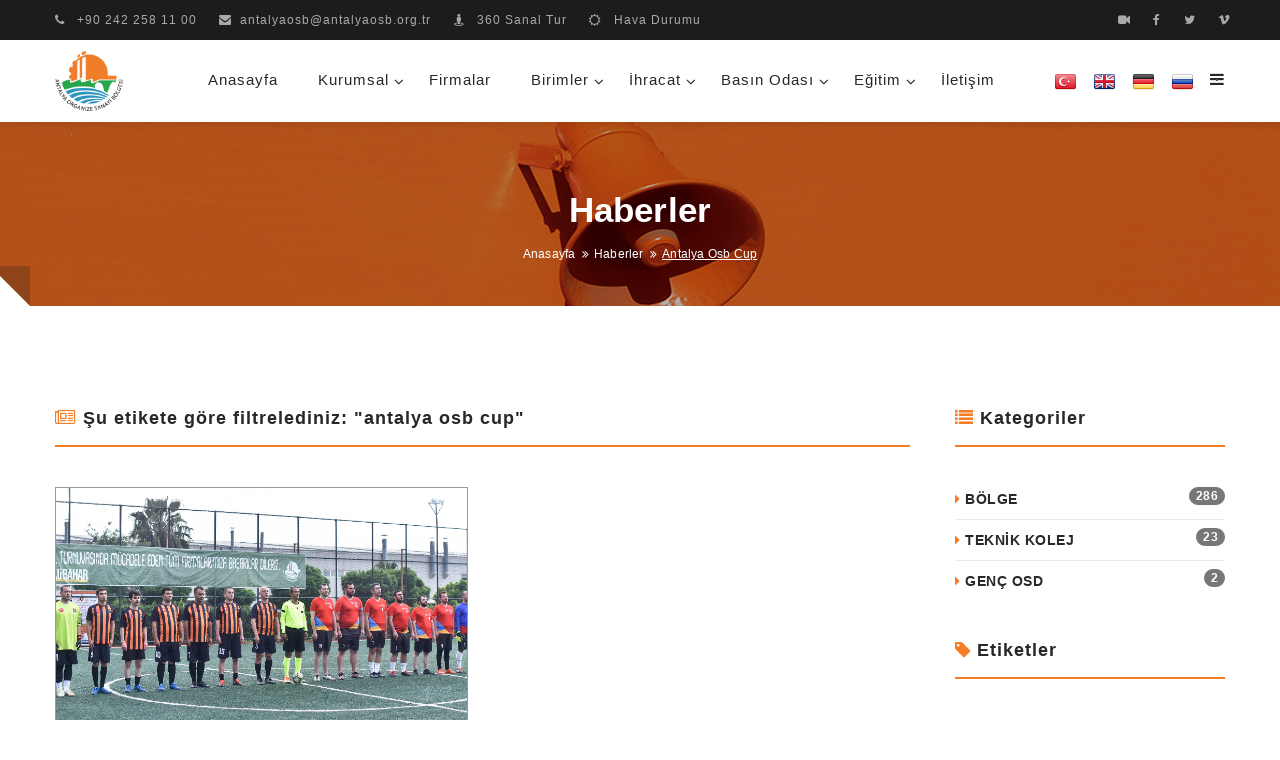

--- FILE ---
content_type: text/html; charset=UTF-8
request_url: https://www.antalyaosb.org.tr/tr/haber-etiketi/antalya-osb-cup
body_size: 12337
content:
<!DOCTYPE html>
<html lang="tr">
    <head>
        <meta charset="UTF-8">
        <meta http-equiv="X-UA-Compatible" content="IE=edge">
        <meta name="viewport" content="width=device-width, initial-scale=1">
        <title>antalya osb cup - AOSB - Antalya Organize Sanayi Bölgesi</title>
        <meta name="description" content="AOSB - Antalya Organize Sanayi Bölgesi">
        <!-- Open Graph Tags -->
        <meta property="og:title" content="antalya osb cup - AOSB - Antalya Organize Sanayi Bölgesi" />
        <meta property="og:type" content="website" />
        <meta property="og:url" content="https://www.antalyaosb.org.tr/tr/haber-etiketi/antalya-osb-cup" />
        <meta property="og:image" content="https://www.antalyaosb.org.tr/assets/site/image/og-image-default.jpg" />
        <meta property="og:site_name" content="AOSB - Antalya Organize Sanayi Bölgesi" />
        <!-- Favicon -->
        <link rel="shortcut icon" href="https://www.antalyaosb.org.tr/assets/site/image/favicon.png">
        <!-- Google Fonts -->
        <link href='https://fonts.googleapis.com/css?family=Lato:400,400italic,700,300;subset=latin-ext&display=swap' rel="preload" as="font" type='text/css'>
        <link href='https://fonts.googleapis.com/css?family=Open+Sans:400,600,700,600italic,700italic,400italic,300,300italic,800;subset=latin-ext&display=swap' rel="preload" as="font" type='text/css'>
        <link href='https://fonts.googleapis.com/css?family=Raleway:400,500,600,700;subset=latin-ext&display=swap' rel="preload" as="font" type='text/css'>
        <link href='https://fonts.googleapis.com/css?family=Roboto:400,500,400italic,500italic,700;subset=latin-ext&display=swap' rel="preload" as="font" type='text/css'>
        <!-- Bootstrap -->
        <link rel="stylesheet" href="https://www.antalyaosb.org.tr/assets/site/css/bootstrap.min.css">

        <!-- Font Awesome -->
        <link rel="stylesheet" href="https://www.antalyaosb.org.tr/assets/site/css/font-awesome.min.css">

        <!-- Elegant Icon -->
        <link rel="stylesheet" href="https://www.antalyaosb.org.tr/assets/site/vendors/elegant-icon/style.css">

        <!-- Magnific -->
        <link rel="stylesheet" href="https://www.antalyaosb.org.tr/assets/site/vendors/magnific/magnific-popup.css">

        <!-- Owl -->
        <link rel="stylesheet" href="https://www.antalyaosb.org.tr/assets/site/vendors/owlcarousel/owl.carousel.css">
        <link rel="stylesheet" href="https://www.antalyaosb.org.tr/assets/site/vendors/swipper/css/swiper.css">
        <!-- <link rel="stylesheet" href="https://www.antalyaosb.org.tr/assets/site/vendors/video/plyr.css"> -->

        <!-- Custom -->
        <link rel="stylesheet" href="https://www.antalyaosb.org.tr/assets/site/css/style.min.css">
        <!-- Responsive -->
        <link rel="stylesheet" href="https://www.antalyaosb.org.tr/assets/site/css/responsive.css">

        <link rel="stylesheet" href="https://www.antalyaosb.org.tr/assets/site/css/aos.css">
        <link rel="stylesheet" href="https://www.antalyaosb.org.tr/assets/site/css/simplebar.css">


</head>


<body>
  <!-- Preloader -->
<!-- <div class="se-pre-con"></div> -->
<!--Offcanvas Menu-->
<div class="offcanvas_closer"></div>
<div class="offcanvas-menu">
  <a href="#" class="close-offcanvas"><i class="icon_close"></i></a>

  <div class="row" style="margin-top:50px;">
    <div class="col-xs-6">
      <div id="current_rate_infos_EUR"></div>
    </div>
    <div class="col-xs-6">
      <div id="current_rate_infos_USD"></div>
    </div>
    <div class="col-xs-6">
      <div id="current_rate_infos_GBP"></div>
    </div>
    <div class="col-xs-6">
      <div id="current_rate_infos_BIST100"></div>
    </div>
    <div class="col-lg-12" id="currency_description">
      <p class="pull-right" style="color: #ccc; font-size: 11px; font-style: italic">* Serbest piyasa verileridir</p>
    </div>
    <div class="col-lg-12">
      <iframe id="weatherframe" src='' width='100%' height='500' frameborder='0'></iframe>
      <!-- <iframe id="weather_widget" src="https://www.meteoblue.com/tr/hava/widget/daily/antalya_t%c3%bcrkiye_323777?geoloc=fixed&days=5&tempunit=CELSIUS&windunit=KILOMETER_PER_HOUR&precipunit=MILLIMETER&coloured=monochrome&pictoicon=0&pictoicon=1&maxtemperature=0&maxtemperature=1&mintemperature=0&windspeed=0&windgust=0&winddirection=0&uv=0&humidity=0&precipitation=0&precipitationprobability=0&spot=0&pressure=0&layout=dark"  frameborder="0" scrolling="NO" allowtransparency="true" sandbox="allow-same-origin allow-scripts allow-popups allow-popups-to-escape-sandbox" style="width: 100%;height: 200px;margin-bottom: 20px"></iframe> --><div></div>
    </div>
    <div class="col-lg-12">
      <div class="city-names owl-carousel citytime-carousel">
        <div class="item">
          <h5 class="">New York</h5>
          <h3 class="" style="margin-top:10px;">04:51</h3>
        </div>
        <div class="item">
          <h5 class="">Londra</h5>
          <h3 class="" style="margin-top:10px;">09:51</h3>
        </div>
        <div class="item">
          <h5 class="">Berlin</h5>
          <h3 class="" style="margin-top:10px;">10:51</h3>
        </div>
        <div class="item">
          <h5 class="">Antalya</h5>
          <h3 class="" style="margin-top:10px;">12:51</h3>
        </div>
        <div class="item">
          <h5 class="">Moskova</h5>
          <h3 class="" style="margin-top:10px;">12:51</h3>
        </div>
        <div class="item">
          <h5 class="">Şanghay</h5>
          <h3 class="" style="margin-top:10px;">17:51</h3>
        </div>
        <div class="item">
          <h5 class="">Tokyo</h5>
          <h3 class="" style="margin-top:10px;">18:51</h3>
        </div>
      </div>
    </div>
  </div>
</div>
<!--    header-->
<header>
  <div class="header-top">
    <div class="container">
      <ul class="nav navbar-left top-nav hidden-xs hidden-sm">
        <li class="tel"><a href="#"><i class="fa fa-phone"></i> +90 242 258 11 00</a></li>
        <li><a href="mailto:antalyaosb@antalyaosb.org.tr"><i class="fa fa-envelope"></i>antalyaosb@antalyaosb.org.tr</a></li>
        <li><a target="_blank" href="https://www.antalyaosb.org.tr/360"><i class="fa fa-street-view"></i> 360 Sanal Tur</a></li>
        <li><a target="_blank" href="https://www.antalyaosb.org.tr/tr/hava-durumu"><i class="fa fa-sun-o"></i> Hava Durumu</a></li>
      </ul>
      <ul class="nav menu navbar-right top-nav nav-text">
        <li>
          <a href="https://vimeo.com/246434237" class="video_btn general-tooltip" title="Tanıtım Filmi" data-placement="bottom">
            <i class="fa fa-video-camera" aria-hidden="true"></i>
          </a>
        </li>
        <li><a target="_blank" href="https://www.facebook.com/osbantalya"><i class="fa fa-facebook" aria-hidden="true"></i></a></li>
        <li><a target="_blank" href="https://twitter.com/AntalyaOSB"><i class="fa fa-twitter" aria-hidden="true"></i></a></li>
        <!-- <li><a target="_blank" href="#"><i class="fa fa-instagram" aria-hidden="true"></i></a></li> -->
        <li><a href="https://vimeo.com/user27200972"><i class="fa fa-vimeo" aria-hidden="true"></i></a></li>
      </ul>
    </div>
  </div>
  <!--Navigation-->
  <nav class="navbar navbar-default menu-nav menu_three" id="main_navbar">
    <div class="container">
      <div class="navbar-header">
        <button type="button" class="navbar-toggle collapsed" data-toggle="collapse" data-target="#bs-example-navbar-collapse-1" aria-expanded="false">
          <span class="sr-only">Toggle navigation</span>
          <span class="icon-bar"></span>
          <span class="icon-bar"></span>
          <span class="icon-bar"></span>
        </button>
        <a class="navbar-brand" href="https://www.antalyaosb.org.tr/tr/"><img src="https://www.antalyaosb.org.tr/assets/site/image/logo.png" width="68px" height="60px" alt=""></a>
      </div>
      <!-- Collect the nav links, forms, and other content for toggling -->
      <div class="main_nav collapse navbar-collapse" id="bs-example-navbar-collapse-1">
        <ul class="nav navbar-nav menu-left menu">
          <li>
            <a href="https://www.antalyaosb.org.tr/tr/">Anasayfa</a>
          </li>
          <li class="dropdown">
            <a href="#" class="dropdown-toggle m_drop_down" data-toggle="dropdown" role="button" aria-haspopup="true" aria-expanded="false">Kurumsal</a>
            <ul class="dropdown-menu">
              <li><a href="https://www.antalyaosb.org.tr/tr/yonetim/mutesebbis-heyet-uyeleri/1">Yönetim</a></li>
                                                <li><a href="https://www.antalyaosb.org.tr/tr/kurumsal/kurulus/1">Kuruluş</a></li>
                                                                <li><a href="https://www.antalyaosb.org.tr/tr/kurumsal/baskanin-mesaji/2">Başkanın Mesajı</a></li>
                                                                <li><a href="https://www.antalyaosb.org.tr/tr/kurumsal/amac-ve-kapsam/5">Amaç ve Kapsam</a></li>
                                                                <li><a href="https://www.antalyaosb.org.tr/tr/kurumsal/vizyon-misyon-kalite-politikamiz/3">Vizyon & Misyon & Kalite Politikamız</a></li>
                                                                <li><a href="https://www.antalyaosb.org.tr/tr/kurumsal/mevzuatlar/4">Mevzuatlar</a></li>
                                                                <li><a href="https://www.antalyaosb.org.tr/tr/kurumsal/hizmet-bedelleri/9">Hizmet Bedelleri</a></li>
                                                                <li><a href="https://www.antalyaosb.org.tr/tr/kurumsal/kurumsal-kimlik/8">Kurumsal Kimlik</a></li>
                                                                <li><a href="https://www.antalyaosb.org.tr/tr/kurumsal/tahsisi-yapilmamis-parseller/18">Tahsisi Yapılmamış Parseller</a></li>
                                                                          <li><a href="https://www.antalyaosb.org.tr/tr/protokol-yapilan-firmalar">Protokol Yapılan Firmalar</a></li>
              <li><a href="https://www.antalyaosb.org.tr/tr/egitimler">Eğitim</a></li>
                                                                                                                                                                                                                                                                                                <li><a href="https://www.antalyaosb.org.tr/tr/kurumsal/kalite-belgelerimiz/34">Kalite Belgelerimiz</a></li>
                                          </ul>
          </li>
          <li>
            <a href="https://www.antalyaosb.org.tr/tr/firmalar">Firmalar</a>
          </li>

          <li class="dropdown mega-dropdown">
            <a href="#" class="dropdown-toggle m_drop_down" data-toggle="dropdown" role="button" aria-haspopup="true" aria-expanded="false">Birimler</a>
            <ul class="dropdown-menu mega-drop element-info">
              <li>
                <span></span>
                <ul class="dropdown-menu">
                                                            <li><a href="https://www.antalyaosb.org.tr/tr/birim/elektrik-isletme-mudurlugu/1">Elektrik İşletme Müdürlüğü</a></li>
                                                                                <li><a href="https://www.antalyaosb.org.tr/tr/birim/su-isletme-ve-bakim-onarim-mudurlugu/2">Su İşletme ve Bakım Onarım Müdürlüğü</a></li>
                                                                                <li><a href="https://www.antalyaosb.org.tr/tr/birim/park-ve-bahceler-mudurlugu/3">Park ve Bahçeler Müdürlüğü</a></li>
                                                                                <li><a href="https://www.antalyaosb.org.tr/tr/birim/cevre-ve-atiksu-isletme-mudurlugu/4">Çevre ve Atıksu İşletme Müdürlüğü</a></li>
                                                                                <li><a href="https://www.antalyaosb.org.tr/tr/birim/dogalgaz-ve-makine-isletme-mudurlugu/5">Doğalgaz ve Makine İşletme Müdürlüğü</a></li>
                                                                                <li><a href="https://www.antalyaosb.org.tr/tr/birim/itfaiye-ve-damt-dogal-afetlere-mudahale-timi/6">İtfaiye ve DAMT (Doğal Afetlere Müdahale Timi)</a></li>
                                                                                <li><a href="https://www.antalyaosb.org.tr/tr/birim/dis-ticaret-mudurlugu/8">Dış Ticaret Müdürlüğü</a></li>
                                                                                                                                                                                                                                                                                                                                </ul>
              </li>
              <li>
                <span></span>
                <ul class="dropdown-menu">
                                                                                                                                                                                                                                                                                                                                      <li><a href="https://www.antalyaosb.org.tr/tr/birim/bilgi-islem-mudurlugu/10">Bilgi İşlem Müdürlüğü</a></li>
                                                                                <li><a href="https://www.antalyaosb.org.tr/tr/birim/egitim-ve-kurumsal-gelisim-mudurlugu/11">Eğitim ve Kurumsal Gelişim Müdürlüğü</a></li>
                                                                                <li><a href="https://www.antalyaosb.org.tr/tr/birim/insan-kaynaklari-ve-idari-isler-mudurlugu/13">İnsan Kaynakları ve İdari İşler Müdürlüğü</a></li>
                                                                                <li><a href="https://www.antalyaosb.org.tr/tr/birim/mali-isler-mudurlugu/14">Mali İşler Müdürlüğü</a></li>
                                                                                <li><a href="https://www.antalyaosb.org.tr/tr/birim/imar-ve-fen-isleri-mudurlugu/15">İmar ve Fen İşleri Müdürlüğü</a></li>
                                                                                <li><a href="https://www.antalyaosb.org.tr/tr/birim/hukuk-musavirligi/16">Hukuk Müşavirliği</a></li>
                                                                                <li><a href="https://www.antalyaosb.org.tr/tr/birim/osb-gunduz-bakimevi/17">OSB Gündüz Bakımevi</a></li>
                                                      </ul>
              </li>

            </ul>
          </li>
          <li class="dropdown">
            <a href="#" class="dropdown-toggle m_drop_down" data-toggle="dropdown" role="button" aria-haspopup="true" aria-expanded="false">İhracat</a>
            <ul class="dropdown-menu">
              <li><a href="http://antalyaosbdtim.org.tr" target="_blank">Dış Ticaret İstihbarat Merkezi</a></li>
              <li><a href="https://www.antalyaosb.org.tr/tr/fuarlar" target="_blank">YURT DIŞI FUARLAR</a></li>
              <li><a href="https://www.antalyaosb.org.tr/tr/dis-ticaret-etkinlikler" target="_blank">Dış Ticaret Etkinlikleri</a></li>
              <li><a href="https://www.antalyaosb.org.tr/tr/ihracat-bulteni" target="_blank">İhracat Bülteni</a></li>
              <li><a href="https://www.antalyaosb.org.tr/tr/ulke-raporlari" target="_blank">Ülke Raporları</a></li>
              <!-- <li><a href="https://www.antalyaosb.org.tr/tr/ulke-masalari-bulteni">Ülke Masaları Bülteni</a></li> -->
              <li><a href="https://www.antalyaosb.org.tr/tr/anket">E-Ticaret Eğilim Anketi</a></li>
            </ul>
          </li>          
          <li class="dropdown">
            <a href="#" class="dropdown-toggle m_drop_down" data-toggle="dropdown" role="button" aria-haspopup="true" aria-expanded="false">Basın Odası</a>
            <ul class="dropdown-menu">
              <li><a href="https://www.antalyaosb.org.tr/tr/haberler">Haberler</a></li>
              <li><a href="https://www.antalyaosb.org.tr/tr/duyurular">Duyurular</a></li>
              <li><a href="https://www.antalyaosb.org.tr/tr/etkinlikler">Etkinlikler</a></li>
              <li><a href="https://www.antalyaosb.org.tr/tr/galeri/fotograf">Galeri</a></li>
              <li><a href="https://www.antalyaosb.org.tr/tr/haberler/yazili-basinda-aosb">Basında AOSB</a></li>
              <!-- <li><a href="https://www.antalyaosb.org.tr/tr/haberler/internet-haberleri">İnternet Haberleri</a></li> -->
            </ul>
          </li>
          <li class="dropdown">
            <a href="#" class="dropdown-toggle m_drop_down" data-toggle="dropdown" role="button" aria-haspopup="true" aria-expanded="false">Eğitim</a>
            <ul class="dropdown-menu">
              <li><a href="https://www.antalyaosb.org.tr/tr/egitimler">Tüm Eğitimler</a></li>
              <li><a href="https://www.antalyaosb.org.tr/tr/egitim/osb-soruyor-uzmanlar-yanitliyor">OSB Soruyor Uzmanlar Yanıtlıyor</a></li>
              <!-- <li><a href="https://www.antalyaosb.org.tr/tr/haberler/internet-haberleri">İnternet Haberleri</a></li> -->
            </ul>
          </li>          
          
          <li>
            <a href="https://www.antalyaosb.org.tr/tr/iletisim">İletişim</a>
          </li>
        </ul>
        <ul class="nav navbar-nav navbar-right menu">
                        <li>
                <a class="disabled" href="https://www.antalyaosb.org.tr/tr/haber-etiketi/antalya-osb-cup">
                  <img  src="https://www.antalyaosb.org.tr/assets/site/image/flags/tr.png">
                </a>
              </li>
                        <li>
                <a  href="https://www.antalyaosb.org.tr/en/haber-etiketi/antalya-osb-cup">
                  <img  src="https://www.antalyaosb.org.tr/assets/site/image/flags/en.png">
                </a>
              </li>
                        <li>
                <a  href="https://www.antalyaosb.org.tr/de/haber-etiketi/antalya-osb-cup">
                  <img  src="https://www.antalyaosb.org.tr/assets/site/image/flags/de.png">
                </a>
              </li>
                        <li>
                <a  href="https://www.antalyaosb.org.tr/ru/haber-etiketi/antalya-osb-cup">
                  <img  src="https://www.antalyaosb.org.tr/assets/site/image/flags/ru.png">
                </a>
              </li>
                    <li>
            <a class="offcanvas-toggler hidden-xs" href="#">
              <i class="fa fa-bars" aria-hidden="true"></i>
              <div class="" id="update-currency"></div>
            </a>
          </li>
        </ul>
      </div>
    </div>
  </nav>
</header>
  <!--    breadcrumb-->
  <section class="row header-breadcrumb">
    <div class="bg-parallax custom-parallax" data-stellar-ratio="0.8" data-stellar-vertical-offset="0" data-background="">
      <img src="https://www.antalyaosb.org.tr/assets/site/image/header/header-news.jpg" alt="">
    </div>
    <div class="container">
      <div class="row m0 page-cover">
        <h2 class="page-cover-tittle">Haberler</h2>
        <ol class="breadcrumb">
          <li><a href="https://www.antalyaosb.org.tr/tr">Anasayfa</a></li>
          <li><a href="https://www.antalyaosb.org.tr/tr/haberler">Haberler</a></li>
          <li class="active">antalya osb cup</li>
        </ol>
      </div>
    </div>
  </section>
  <section class="blog-area sectpad blog-details">
    <div class="container">
      <div class="row">
        <div class="col-sm-9 blogs">
          <h2 class="sidebar_title news-category-title"><i class="fa fa-newspaper-o"></i> Şu etikete göre filtrelediniz: "antalya osb cup"</h2>
          <div id="results" class="row">
                                          <div class="col-sm-6 clo-xs-12 pb-15" data-aos="zoom-in-up">
                  <div class="recent recent_two ">
                    <a class="recent-image" href="https://www.antalyaosb.org.tr/tr/haber/antalya-osb-de-futbol-heyecani-basladi/286">
                                              <div class="image-news-list" style="background-image:url('https://www.antalyaosb.org.tr/tr/images/show/news/3a2e540fe14980b71260e0be769cada1.jpeg')">
                        </div>
                                                                </a>
                    <div class="recent-news-text">
                      <div class="text-center">
                        <a href="https://www.antalyaosb.org.tr/tr/haber/antalya-osb-de-futbol-heyecani-basladi/286">
                          <h4>ANTALYA OSB’DE FUTBOL HEYECANI BAŞLADI</h4>
                        </a>
                      </div>
                      <h6><i class="fa fa-calendar"></i> 19-05-2022 <span class="pull-right"><a href="https://www.antalyaosb.org.tr/tr/haberler/bolge/3">BÖLGE</a></span></h6>
                      <div class="block-ellipsis">
                        <p>Antalya Organize Sanayi Bölge Müdürlüğü tarafından her yıl geleneksel olarak düzenlenen Antalya OSB CUP Firmalar Arası Halı Saha Futbol Turnuvasının altıncısı, Bölge Müdürlüğü İdari Hizmet Binasında yapılan kura çekimi ile başladı. Bu yıl ilk kez Antalya OSB Teknik Koleji Spor Tesislerinde gerçekleşecek turnuvaya, Bölgede üretim yapan firmaların çalışanlarının oluşturduğu 32 takım katıldı.BAŞKANLAR SAHAYA ÇIKTITakım sorumlularının katılımı ile gerçekleşen kura çekiminde, gruplar belirlenip turnuva fikstürü oluşturuldu. Yaklaşık 2 ay sürecek ve toplam 103 müsabakaya ev sahipliği yapacak turnuvanın açılış maçı, Antalya OSB Bölge Müdürlüğü ile Genç Organize Sanayi Derneği takımları arasında oynandı. Antalya OSB Başkanı Ali Bahar ve Genç OSD Başkanı Ali Başar Ayan’ın da forma giydiği takımlar, heyecan dolu bir karşılaşmaya imza attı. Lise döneminde profesyonel olarak basketbol oynayan Başkan Ali Bahar, ortaya koyduğu performans ile gençlik yıllarını aratmadı. Maçın ilk yarısı boyunca oyunda kalan Başkan Ali Bahar, turnuvanın ilk golünü atan isim oldu. Karşılaşmayı 4-3’lük skor ile Antalya OSB Bölge Müdürlüğü kazandı.ŞAMPİYONLUK MÜCADELESİTurnuvaya katılan takımlar, ilk olarak kendi gruplarında mücadele ederek puan sıralamasında ilk üçe girmeye çalışacak. Gruplarında birinci, ikinci ve üçüncü olan takımlar playoffa kalacak. Playoffa kalan 16 takım çeyrek finale yükselmek için mücadele edecek. Çeyrek finale yükselen 8 takım yarı final vizesi alabilmek için sahaya çıkarken, finale kalmayı başaran iki takım da Antalya OSB CUP 2022 şampiyonluğu için karşı karşıya gelecek.</p>
                      </div>
                      <a href="https://www.antalyaosb.org.tr/tr/haber/antalya-osb-de-futbol-heyecani-basladi/286">Devamı <i class="fa fa-angle-double-right" aria-hidden="true"></i></a>
                    </div>
                  </div>
                </div>
                                    </div>
          <div id="pagination-loader" class="text-center" style="display:none;"><div class="lds-ellipsis"><div></div><div></div><div></div><div></div></div></div>
        </div>
        <div class="col-sm-3 sidebar-section">
                      <div class="m0 s-widget widget-recent-n">
              <h2 class="sidebar_title news-category-title"><i class="fa fa-list"></i> Kategoriler</h2>
                              <div class="media re-info">
                  <div class="media-body news-category-list">
                    <a href="https://www.antalyaosb.org.tr/tr/haberler/bolge/3"><h4><i class="fa fa-caret-right"></i> BÖLGE<span class="badge badge-secondary pull-right">286</span></h4></a>
                  </div>
                </div>
                              <div class="media re-info">
                  <div class="media-body news-category-list">
                    <a href="https://www.antalyaosb.org.tr/tr/haberler/teknik-kolej/5"><h4><i class="fa fa-caret-right"></i> TEKNİK KOLEJ<span class="badge badge-secondary pull-right">23</span></h4></a>
                  </div>
                </div>
                              <div class="media re-info">
                  <div class="media-body news-category-list">
                    <a href="https://www.antalyaosb.org.tr/tr/haberler/genc-osd/6"><h4><i class="fa fa-caret-right"></i> GENÇ OSD<span class="badge badge-secondary pull-right">2</span></h4></a>
                  </div>
                </div>
                          </div>
                                <div class="m0 s-widget widget-recent-n">
              <h2 class="sidebar_title news-category-title"><i class="fa fa-tag"></i> Etiketler</h2>
                              <div class="media re-info">
                  <div class="media-body news-category-list">
                    <a href="https://www.antalyaosb.org.tr/tr/haber-etiketi/ar-ge"><h4><i class="fa fa-caret-right"></i>  Ar-Ge</h4></a>
                  </div>
                </div>
                              <div class="media re-info">
                  <div class="media-body news-category-list">
                    <a href="https://www.antalyaosb.org.tr/tr/haber-etiketi/ekipder"><h4><i class="fa fa-caret-right"></i>  Eki̇pder</h4></a>
                  </div>
                </div>
                              <div class="media re-info">
                  <div class="media-body news-category-list">
                    <a href="https://www.antalyaosb.org.tr/tr/haber-etiketi/egitim-ve-kalite"><h4><i class="fa fa-caret-right"></i>  Eğitim Ve Kalite</h4></a>
                  </div>
                </div>
                              <div class="media re-info">
                  <div class="media-body news-category-list">
                    <a href="https://www.antalyaosb.org.tr/tr/haber-etiketi/wbaf"><h4><i class="fa fa-caret-right"></i>  Wbaf</h4></a>
                  </div>
                </div>
                              <div class="media re-info">
                  <div class="media-body news-category-list">
                    <a href="https://www.antalyaosb.org.tr/tr/haber-etiketi/ali-bahar"><h4><i class="fa fa-caret-right"></i>  Ali Bahar</h4></a>
                  </div>
                </div>
                              <div class="media re-info">
                  <div class="media-body news-category-list">
                    <a href="https://www.antalyaosb.org.tr/tr/haber-etiketi/alibahar"><h4><i class="fa fa-caret-right"></i>  Alibahar</h4></a>
                  </div>
                </div>
                              <div class="media re-info">
                  <div class="media-body news-category-list">
                    <a href="https://www.antalyaosb.org.tr/tr/haber-etiketi/antalyaosb"><h4><i class="fa fa-caret-right"></i>  Antalyaosb</h4></a>
                  </div>
                </div>
                              <div class="media re-info">
                  <div class="media-body news-category-list">
                    <a href="https://www.antalyaosb.org.tr/tr/haber-etiketi/canan-gurkan"><h4><i class="fa fa-caret-right"></i>  Canan Gürkan</h4></a>
                  </div>
                </div>
                              <div class="media re-info">
                  <div class="media-body news-category-list">
                    <a href="https://www.antalyaosb.org.tr/tr/haber-etiketi/genel-kurul"><h4><i class="fa fa-caret-right"></i>  Genel Kurul</h4></a>
                  </div>
                </div>
                              <div class="media re-info">
                  <div class="media-body news-category-list">
                    <a href="https://www.antalyaosb.org.tr/tr/haber-etiketi/iso500"><h4><i class="fa fa-caret-right"></i>  Iso500</h4></a>
                  </div>
                </div>
                              <div class="media re-info">
                  <div class="media-body news-category-list">
                    <a href="https://www.antalyaosb.org.tr/tr/haber-etiketi/2019"><h4><i class="fa fa-caret-right"></i> 2019</h4></a>
                  </div>
                </div>
                              <div class="media re-info">
                  <div class="media-body news-category-list">
                    <a href="https://www.antalyaosb.org.tr/tr/haber-etiketi/8-mart"><h4><i class="fa fa-caret-right"></i> 8 Mart</h4></a>
                  </div>
                </div>
                              <div class="media re-info">
                  <div class="media-body news-category-list">
                    <a href="https://www.antalyaosb.org.tr/tr/haber-etiketi/ake"><h4><i class="fa fa-caret-right"></i> Ake</h4></a>
                  </div>
                </div>
                              <div class="media re-info">
                  <div class="media-body news-category-list">
                    <a href="https://www.antalyaosb.org.tr/tr/haber-etiketi/antiad"><h4><i class="fa fa-caret-right"></i> Anti̇ad</h4></a>
                  </div>
                </div>
                              <div class="media re-info">
                  <div class="media-body news-category-list">
                    <a href="https://www.antalyaosb.org.tr/tr/haber-etiketi/aosb-cup"><h4><i class="fa fa-caret-right"></i> Aosb Cup</h4></a>
                  </div>
                </div>
                              <div class="media re-info">
                  <div class="media-body news-category-list">
                    <a href="https://www.antalyaosb.org.tr/tr/haber-etiketi/aosbcup"><h4><i class="fa fa-caret-right"></i> Aosbcup</h4></a>
                  </div>
                </div>
                              <div class="media re-info">
                  <div class="media-body news-category-list">
                    <a href="https://www.antalyaosb.org.tr/tr/haber-etiketi/antalya"><h4><i class="fa fa-caret-right"></i> Antalya</h4></a>
                  </div>
                </div>
                              <div class="media re-info">
                  <div class="media-body news-category-list">
                    <a href="https://www.antalyaosb.org.tr/tr/haber-etiketi/antalya-osb"><h4><i class="fa fa-caret-right"></i> Antalya Osb</h4></a>
                  </div>
                </div>
                              <div class="media re-info">
                  <div class="media-body news-category-list">
                    <a href="https://www.antalyaosb.org.tr/tr/haber-etiketi/antalya-osb-teknik-koleji"><h4><i class="fa fa-caret-right"></i> Antalya Osb Teknik Koleji</h4></a>
                  </div>
                </div>
                              <div class="media re-info">
                  <div class="media-body news-category-list">
                    <a href="https://www.antalyaosb.org.tr/tr/haber-etiketi/antalya-osb-teknopark"><h4><i class="fa fa-caret-right"></i> Antalya Osb Teknopark</h4></a>
                  </div>
                </div>
                              <div class="media re-info">
                  <div class="media-body news-category-list">
                    <a href="https://www.antalyaosb.org.tr/tr/haber-etiketi/antalyaosb"><h4><i class="fa fa-caret-right"></i> Antalyaosb</h4></a>
                  </div>
                </div>
                              <div class="media re-info">
                  <div class="media-body news-category-list">
                    <a href="https://www.antalyaosb.org.tr/tr/haber-etiketi/ar-ge"><h4><i class="fa fa-caret-right"></i> Ar-Ge</h4></a>
                  </div>
                </div>
                              <div class="media re-info">
                  <div class="media-body news-category-list">
                    <a href="https://www.antalyaosb.org.tr/tr/haber-etiketi/dtim"><h4><i class="fa fa-caret-right"></i> Dti̇m</h4></a>
                  </div>
                </div>
                              <div class="media re-info">
                  <div class="media-body news-category-list">
                    <a href="https://www.antalyaosb.org.tr/tr/haber-etiketi/dunya-melek-yatirim-forumu"><h4><i class="fa fa-caret-right"></i> Dünya Melek Yatırım Forumu</h4></a>
                  </div>
                </div>
                              <div class="media re-info">
                  <div class="media-body news-category-list">
                    <a href="https://www.antalyaosb.org.tr/tr/haber-etiketi/dis-ticaret"><h4><i class="fa fa-caret-right"></i> Dış Ticaret</h4></a>
                  </div>
                </div>
                              <div class="media re-info">
                  <div class="media-body news-category-list">
                    <a href="https://www.antalyaosb.org.tr/tr/haber-etiketi/elektrik-isletme"><h4><i class="fa fa-caret-right"></i> Elektrik İşletme</h4></a>
                  </div>
                </div>
                              <div class="media re-info">
                  <div class="media-body news-category-list">
                    <a href="https://www.antalyaosb.org.tr/tr/haber-etiketi/egitim-kalite"><h4><i class="fa fa-caret-right"></i> Eğitim Kalite</h4></a>
                  </div>
                </div>
                              <div class="media re-info">
                  <div class="media-body news-category-list">
                    <a href="https://www.antalyaosb.org.tr/tr/haber-etiketi/egitim-kalite"><h4><i class="fa fa-caret-right"></i> Eğitim&Kalite</h4></a>
                  </div>
                </div>
                              <div class="media re-info">
                  <div class="media-body news-category-list">
                    <a href="https://www.antalyaosb.org.tr/tr/haber-etiketi/ges"><h4><i class="fa fa-caret-right"></i> Ges</h4></a>
                  </div>
                </div>
                              <div class="media re-info">
                  <div class="media-body news-category-list">
                    <a href="https://www.antalyaosb.org.tr/tr/haber-etiketi/genc-osd"><h4><i class="fa fa-caret-right"></i> Genç Osd</h4></a>
                  </div>
                </div>
                              <div class="media re-info">
                  <div class="media-body news-category-list">
                    <a href="https://www.antalyaosb.org.tr/tr/haber-etiketi/gunduz-bakimevi"><h4><i class="fa fa-caret-right"></i> Gündüz Bakımevi</h4></a>
                  </div>
                </div>
                              <div class="media re-info">
                  <div class="media-body news-category-list">
                    <a href="https://www.antalyaosb.org.tr/tr/haber-etiketi/hakan-tutuncu"><h4><i class="fa fa-caret-right"></i> Hakan Tütüncü</h4></a>
                  </div>
                </div>
                              <div class="media re-info">
                  <div class="media-body news-category-list">
                    <a href="https://www.antalyaosb.org.tr/tr/haber-etiketi/kepez-belediyesi"><h4><i class="fa fa-caret-right"></i> Kepez Belediyesi</h4></a>
                  </div>
                </div>
                              <div class="media re-info">
                  <div class="media-body news-category-list">
                    <a href="https://www.antalyaosb.org.tr/tr/haber-etiketi/mesem"><h4><i class="fa fa-caret-right"></i> Mesem</h4></a>
                  </div>
                </div>
                              <div class="media re-info">
                  <div class="media-body news-category-list">
                    <a href="https://www.antalyaosb.org.tr/tr/haber-etiketi/muratpasa-belediyesi"><h4><i class="fa fa-caret-right"></i> Muratpaşa Belediyesi</h4></a>
                  </div>
                </div>
                              <div class="media re-info">
                  <div class="media-body news-category-list">
                    <a href="https://www.antalyaosb.org.tr/tr/haber-etiketi/osbem"><h4><i class="fa fa-caret-right"></i> Osbem</h4></a>
                  </div>
                </div>
                              <div class="media re-info">
                  <div class="media-body news-category-list">
                    <a href="https://www.antalyaosb.org.tr/tr/haber-etiketi/osbuk"><h4><i class="fa fa-caret-right"></i> Osbük</h4></a>
                  </div>
                </div>
                              <div class="media re-info">
                  <div class="media-body news-category-list">
                    <a href="https://www.antalyaosb.org.tr/tr/haber-etiketi/osiad"><h4><i class="fa fa-caret-right"></i> Osi̇ad</h4></a>
                  </div>
                </div>
                              <div class="media re-info">
                  <div class="media-body news-category-list">
                    <a href="https://www.antalyaosb.org.tr/tr/haber-etiketi/proje-pazari"><h4><i class="fa fa-caret-right"></i> Proje Pazarı</h4></a>
                  </div>
                </div>
                              <div class="media re-info">
                  <div class="media-body news-category-list">
                    <a href="https://www.antalyaosb.org.tr/tr/haber-etiketi/semih-esen"><h4><i class="fa fa-caret-right"></i> Semih Esen</h4></a>
                  </div>
                </div>
                              <div class="media re-info">
                  <div class="media-body news-category-list">
                    <a href="https://www.antalyaosb.org.tr/tr/haber-etiketi/tevmot"><h4><i class="fa fa-caret-right"></i> Tevmot</h4></a>
                  </div>
                </div>
                              <div class="media re-info">
                  <div class="media-body news-category-list">
                    <a href="https://www.antalyaosb.org.tr/tr/haber-etiketi/teknik-kolej"><h4><i class="fa fa-caret-right"></i> Teknik Kolej</h4></a>
                  </div>
                </div>
                              <div class="media re-info">
                  <div class="media-body news-category-list">
                    <a href="https://www.antalyaosb.org.tr/tr/haber-etiketi/teknopark"><h4><i class="fa fa-caret-right"></i> Teknopark</h4></a>
                  </div>
                </div>
                              <div class="media re-info">
                  <div class="media-body news-category-list">
                    <a href="https://www.antalyaosb.org.tr/tr/haber-etiketi/wbaf"><h4><i class="fa fa-caret-right"></i> Wbaf</h4></a>
                  </div>
                </div>
                              <div class="media re-info">
                  <div class="media-body news-category-list">
                    <a href="https://www.antalyaosb.org.tr/tr/haber-etiketi/wbaf-2022"><h4><i class="fa fa-caret-right"></i> Wbaf 2022</h4></a>
                  </div>
                </div>
                              <div class="media re-info">
                  <div class="media-body news-category-list">
                    <a href="https://www.antalyaosb.org.tr/tr/haber-etiketi/agt"><h4><i class="fa fa-caret-right"></i> Agt</h4></a>
                  </div>
                </div>
                              <div class="media re-info">
                  <div class="media-body news-category-list">
                    <a href="https://www.antalyaosb.org.tr/tr/haber-etiketi/alibahar"><h4><i class="fa fa-caret-right"></i> Alibahar</h4></a>
                  </div>
                </div>
                              <div class="media re-info">
                  <div class="media-body news-category-list">
                    <a href="https://www.antalyaosb.org.tr/tr/haber-etiketi/ansiad"><h4><i class="fa fa-caret-right"></i> Ansiad</h4></a>
                  </div>
                </div>
                              <div class="media re-info">
                  <div class="media-body news-category-list">
                    <a href="https://www.antalyaosb.org.tr/tr/haber-etiketi/antalya-osb"><h4><i class="fa fa-caret-right"></i> Antalya Osb</h4></a>
                  </div>
                </div>
                              <div class="media re-info">
                  <div class="media-body news-category-list">
                    <a href="https://www.antalyaosb.org.tr/tr/haber-etiketi/antalya-osb-cup"><h4><i class="fa fa-caret-right"></i> Antalya Osb Cup</h4></a>
                  </div>
                </div>
                              <div class="media re-info">
                  <div class="media-body news-category-list">
                    <a href="https://www.antalyaosb.org.tr/tr/haber-etiketi/antalya-osb-teknik-koleji"><h4><i class="fa fa-caret-right"></i> Antalya Osb Teknik Koleji</h4></a>
                  </div>
                </div>
                              <div class="media re-info">
                  <div class="media-body news-category-list">
                    <a href="https://www.antalyaosb.org.tr/tr/haber-etiketi/antalyaosb"><h4><i class="fa fa-caret-right"></i> Antalyaosb</h4></a>
                  </div>
                </div>
                              <div class="media re-info">
                  <div class="media-body news-category-list">
                    <a href="https://www.antalyaosb.org.tr/tr/haber-etiketi/aosbcup"><h4><i class="fa fa-caret-right"></i> Aosbcup</h4></a>
                  </div>
                </div>
                              <div class="media re-info">
                  <div class="media-body news-category-list">
                    <a href="https://www.antalyaosb.org.tr/tr/haber-etiketi/ar-ge"><h4><i class="fa fa-caret-right"></i> Ar-Ge</h4></a>
                  </div>
                </div>
                              <div class="media re-info">
                  <div class="media-body news-category-list">
                    <a href="https://www.antalyaosb.org.tr/tr/haber-etiketi/arge"><h4><i class="fa fa-caret-right"></i> Arge</h4></a>
                  </div>
                </div>
                              <div class="media re-info">
                  <div class="media-body news-category-list">
                    <a href="https://www.antalyaosb.org.tr/tr/haber-etiketi/atip"><h4><i class="fa fa-caret-right"></i> Atip</h4></a>
                  </div>
                </div>
                              <div class="media re-info">
                  <div class="media-body news-category-list">
                    <a href="https://www.antalyaosb.org.tr/tr/haber-etiketi/acik-kapi"><h4><i class="fa fa-caret-right"></i> Açık Kapı</h4></a>
                  </div>
                </div>
                              <div class="media re-info">
                  <div class="media-body news-category-list">
                    <a href="https://www.antalyaosb.org.tr/tr/haber-etiketi/basin-yayin"><h4><i class="fa fa-caret-right"></i> Basın Yayın</h4></a>
                  </div>
                </div>
                              <div class="media re-info">
                  <div class="media-body news-category-list">
                    <a href="https://www.antalyaosb.org.tr/tr/haber-etiketi/bekir-pakdemirli"><h4><i class="fa fa-caret-right"></i> Bekir Pakdemirli</h4></a>
                  </div>
                </div>
                              <div class="media re-info">
                  <div class="media-body news-category-list">
                    <a href="https://www.antalyaosb.org.tr/tr/haber-etiketi/dis-ticaret"><h4><i class="fa fa-caret-right"></i> Dış Ticaret</h4></a>
                  </div>
                </div>
                              <div class="media re-info">
                  <div class="media-body news-category-list">
                    <a href="https://www.antalyaosb.org.tr/tr/haber-etiketi/disticaret"><h4><i class="fa fa-caret-right"></i> Dışticaret</h4></a>
                  </div>
                </div>
                              <div class="media re-info">
                  <div class="media-body news-category-list">
                    <a href="https://www.antalyaosb.org.tr/tr/haber-etiketi/elektrik-isletme"><h4><i class="fa fa-caret-right"></i> Elektrik Işletme</h4></a>
                  </div>
                </div>
                              <div class="media re-info">
                  <div class="media-body news-category-list">
                    <a href="https://www.antalyaosb.org.tr/tr/haber-etiketi/elcin-ekici-ozturk"><h4><i class="fa fa-caret-right"></i> Elçin Ekici Öztürk</h4></a>
                  </div>
                </div>
                              <div class="media re-info">
                  <div class="media-body news-category-list">
                    <a href="https://www.antalyaosb.org.tr/tr/haber-etiketi/erdal-kilic"><h4><i class="fa fa-caret-right"></i> Erdal Kılıç</h4></a>
                  </div>
                </div>
                              <div class="media re-info">
                  <div class="media-body news-category-list">
                    <a href="https://www.antalyaosb.org.tr/tr/haber-etiketi/egitim"><h4><i class="fa fa-caret-right"></i> Eğitim</h4></a>
                  </div>
                </div>
                              <div class="media re-info">
                  <div class="media-body news-category-list">
                    <a href="https://www.antalyaosb.org.tr/tr/haber-etiketi/egitim-kalite"><h4><i class="fa fa-caret-right"></i> Eğitim Kalite</h4></a>
                  </div>
                </div>
                              <div class="media re-info">
                  <div class="media-body news-category-list">
                    <a href="https://www.antalyaosb.org.tr/tr/haber-etiketi/egitim-lansmani"><h4><i class="fa fa-caret-right"></i> Eğitim Lansmanı</h4></a>
                  </div>
                </div>
                              <div class="media re-info">
                  <div class="media-body news-category-list">
                    <a href="https://www.antalyaosb.org.tr/tr/haber-etiketi/egitim-ve-kalite"><h4><i class="fa fa-caret-right"></i> Eğitim Ve Kalite</h4></a>
                  </div>
                </div>
                              <div class="media re-info">
                  <div class="media-body news-category-list">
                    <a href="https://www.antalyaosb.org.tr/tr/haber-etiketi/gelecegin-meslekleri"><h4><i class="fa fa-caret-right"></i> Geleceğin Meslekleri</h4></a>
                  </div>
                </div>
                              <div class="media re-info">
                  <div class="media-body news-category-list">
                    <a href="https://www.antalyaosb.org.tr/tr/haber-etiketi/genel-kurul"><h4><i class="fa fa-caret-right"></i> Genel Kurul</h4></a>
                  </div>
                </div>
                              <div class="media re-info">
                  <div class="media-body news-category-list">
                    <a href="https://www.antalyaosb.org.tr/tr/haber-etiketi/gencosd"><h4><i class="fa fa-caret-right"></i> Gençosd</h4></a>
                  </div>
                </div>
                              <div class="media re-info">
                  <div class="media-body news-category-list">
                    <a href="https://www.antalyaosb.org.tr/tr/haber-etiketi/gunduz-bakimevi"><h4><i class="fa fa-caret-right"></i> Gündüz Bakımevi</h4></a>
                  </div>
                </div>
                              <div class="media re-info">
                  <div class="media-body news-category-list">
                    <a href="https://www.antalyaosb.org.tr/tr/haber-etiketi/halk-bank"><h4><i class="fa fa-caret-right"></i> Halk Bank</h4></a>
                  </div>
                </div>
                              <div class="media re-info">
                  <div class="media-body news-category-list">
                    <a href="https://www.antalyaosb.org.tr/tr/haber-etiketi/halk-bankasi"><h4><i class="fa fa-caret-right"></i> Halk Bankası</h4></a>
                  </div>
                </div>
                              <div class="media re-info">
                  <div class="media-body news-category-list">
                    <a href="https://www.antalyaosb.org.tr/tr/haber-etiketi/idari-isler"><h4><i class="fa fa-caret-right"></i> Idari Işler</h4></a>
                  </div>
                </div>
                              <div class="media re-info">
                  <div class="media-body news-category-list">
                    <a href="https://www.antalyaosb.org.tr/tr/haber-etiketi/il-saglik-mudurlugu"><h4><i class="fa fa-caret-right"></i> Il Sağlık Müdürlüğü</h4></a>
                  </div>
                </div>
                              <div class="media re-info">
                  <div class="media-body news-category-list">
                    <a href="https://www.antalyaosb.org.tr/tr/haber-etiketi/imar-fen"><h4><i class="fa fa-caret-right"></i> Imar Fen</h4></a>
                  </div>
                </div>
                              <div class="media re-info">
                  <div class="media-body news-category-list">
                    <a href="https://www.antalyaosb.org.tr/tr/haber-etiketi/iso-500"><h4><i class="fa fa-caret-right"></i> Iso 500</h4></a>
                  </div>
                </div>
                              <div class="media re-info">
                  <div class="media-body news-category-list">
                    <a href="https://www.antalyaosb.org.tr/tr/haber-etiketi/iso500"><h4><i class="fa fa-caret-right"></i> Iso500</h4></a>
                  </div>
                </div>
                              <div class="media re-info">
                  <div class="media-body news-category-list">
                    <a href="https://www.antalyaosb.org.tr/tr/haber-etiketi/kanser-taramasi"><h4><i class="fa fa-caret-right"></i> Kanser Taraması</h4></a>
                  </div>
                </div>
                              <div class="media re-info">
                  <div class="media-body news-category-list">
                    <a href="https://www.antalyaosb.org.tr/tr/haber-etiketi/karikatur"><h4><i class="fa fa-caret-right"></i> Karikatür</h4></a>
                  </div>
                </div>
                              <div class="media re-info">
                  <div class="media-body news-category-list">
                    <a href="https://www.antalyaosb.org.tr/tr/haber-etiketi/karikatur-yarismasi"><h4><i class="fa fa-caret-right"></i> Karikatür Yarışması</h4></a>
                  </div>
                </div>
                              <div class="media re-info">
                  <div class="media-body news-category-list">
                    <a href="https://www.antalyaosb.org.tr/tr/haber-etiketi/kktc"><h4><i class="fa fa-caret-right"></i> Kktc</h4></a>
                  </div>
                </div>
                              <div class="media re-info">
                  <div class="media-body news-category-list">
                    <a href="https://www.antalyaosb.org.tr/tr/haber-etiketi/kompost"><h4><i class="fa fa-caret-right"></i> Kompost</h4></a>
                  </div>
                </div>
                              <div class="media re-info">
                  <div class="media-body news-category-list">
                    <a href="https://www.antalyaosb.org.tr/tr/haber-etiketi/kres"><h4><i class="fa fa-caret-right"></i> Kreş</h4></a>
                  </div>
                </div>
                              <div class="media re-info">
                  <div class="media-body news-category-list">
                    <a href="https://www.antalyaosb.org.tr/tr/haber-etiketi/ktso"><h4><i class="fa fa-caret-right"></i> Ktso</h4></a>
                  </div>
                </div>
                              <div class="media re-info">
                  <div class="media-body news-category-list">
                    <a href="https://www.antalyaosb.org.tr/tr/haber-etiketi/osb-cup"><h4><i class="fa fa-caret-right"></i> Osb Cup</h4></a>
                  </div>
                </div>
                              <div class="media re-info">
                  <div class="media-body news-category-list">
                    <a href="https://www.antalyaosb.org.tr/tr/haber-etiketi/osbcup"><h4><i class="fa fa-caret-right"></i> Osbcup</h4></a>
                  </div>
                </div>
                              <div class="media re-info">
                  <div class="media-body news-category-list">
                    <a href="https://www.antalyaosb.org.tr/tr/haber-etiketi/osbuk"><h4><i class="fa fa-caret-right"></i> Osbük</h4></a>
                  </div>
                </div>
                              <div class="media re-info">
                  <div class="media-body news-category-list">
                    <a href="https://www.antalyaosb.org.tr/tr/haber-etiketi/osiad"><h4><i class="fa fa-caret-right"></i> Osiad</h4></a>
                  </div>
                </div>
                              <div class="media re-info">
                  <div class="media-body news-category-list">
                    <a href="https://www.antalyaosb.org.tr/tr/haber-etiketi/ostim"><h4><i class="fa fa-caret-right"></i> Ostim</h4></a>
                  </div>
                </div>
                              <div class="media re-info">
                  <div class="media-body news-category-list">
                    <a href="https://www.antalyaosb.org.tr/tr/haber-etiketi/proje-pazari"><h4><i class="fa fa-caret-right"></i> Proje Pazarı</h4></a>
                  </div>
                </div>
                              <div class="media re-info">
                  <div class="media-body news-category-list">
                    <a href="https://www.antalyaosb.org.tr/tr/haber-etiketi/sigorta-acenteleri"><h4><i class="fa fa-caret-right"></i> Sigorta Acenteleri</h4></a>
                  </div>
                </div>
                              <div class="media re-info">
                  <div class="media-body news-category-list">
                    <a href="https://www.antalyaosb.org.tr/tr/haber-etiketi/sigorta-sektoru"><h4><i class="fa fa-caret-right"></i> Sigorta Sektörü</h4></a>
                  </div>
                </div>
                              <div class="media re-info">
                  <div class="media-body news-category-list">
                    <a href="https://www.antalyaosb.org.tr/tr/haber-etiketi/sigortacilik"><h4><i class="fa fa-caret-right"></i> Sigortacılık</h4></a>
                  </div>
                </div>
                              <div class="media re-info">
                  <div class="media-body news-category-list">
                    <a href="https://www.antalyaosb.org.tr/tr/haber-etiketi/su-isletme"><h4><i class="fa fa-caret-right"></i> Su Işletme</h4></a>
                  </div>
                </div>
                              <div class="media re-info">
                  <div class="media-body news-category-list">
                    <a href="https://www.antalyaosb.org.tr/tr/haber-etiketi/soylesi"><h4><i class="fa fa-caret-right"></i> Söyleşi</h4></a>
                  </div>
                </div>
                              <div class="media re-info">
                  <div class="media-body news-category-list">
                    <a href="https://www.antalyaosb.org.tr/tr/haber-etiketi/teknik-kolej"><h4><i class="fa fa-caret-right"></i> Teknik Kolej</h4></a>
                  </div>
                </div>
                              <div class="media re-info">
                  <div class="media-body news-category-list">
                    <a href="https://www.antalyaosb.org.tr/tr/haber-etiketi/teknikkolej"><h4><i class="fa fa-caret-right"></i> Teknikkolej</h4></a>
                  </div>
                </div>
                              <div class="media re-info">
                  <div class="media-body news-category-list">
                    <a href="https://www.antalyaosb.org.tr/tr/haber-etiketi/teknopark"><h4><i class="fa fa-caret-right"></i> Teknopark</h4></a>
                  </div>
                </div>
                              <div class="media re-info">
                  <div class="media-body news-category-list">
                    <a href="https://www.antalyaosb.org.tr/tr/haber-etiketi/tgb"><h4><i class="fa fa-caret-right"></i> Tgb</h4></a>
                  </div>
                </div>
                              <div class="media re-info">
                  <div class="media-body news-category-list">
                    <a href="https://www.antalyaosb.org.tr/tr/haber-etiketi/vibotel"><h4><i class="fa fa-caret-right"></i> Vibotel</h4></a>
                  </div>
                </div>
                              <div class="media re-info">
                  <div class="media-body news-category-list">
                    <a href="https://www.antalyaosb.org.tr/tr/haber-etiketi/ziyaret"><h4><i class="fa fa-caret-right"></i> Ziyaret</h4></a>
                  </div>
                </div>
                              <div class="media re-info">
                  <div class="media-body news-category-list">
                    <a href="https://www.antalyaosb.org.tr/tr/haber-etiketi/umit-uysal"><h4><i class="fa fa-caret-right"></i> Ümit Uysal</h4></a>
                  </div>
                </div>
                              <div class="media re-info">
                  <div class="media-body news-category-list">
                    <a href="https://www.antalyaosb.org.tr/tr/haber-etiketi/cevre-ve-atiksu"><h4><i class="fa fa-caret-right"></i> Çevre Ve Atıksu</h4></a>
                  </div>
                </div>
                              <div class="media re-info">
                  <div class="media-body news-category-list">
                    <a href="https://www.antalyaosb.org.tr/tr/haber-etiketi/cevreveatiksu"><h4><i class="fa fa-caret-right"></i> Çevreveatıksu</h4></a>
                  </div>
                </div>
                              <div class="media re-info">
                  <div class="media-body news-category-list">
                    <a href="https://www.antalyaosb.org.tr/tr/haber-etiketi/odul-toreni"><h4><i class="fa fa-caret-right"></i> Ödül Töreni</h4></a>
                  </div>
                </div>
                              <div class="media re-info">
                  <div class="media-body news-category-list">
                    <a href="https://www.antalyaosb.org.tr/tr/haber-etiketi/iso-500"><h4><i class="fa fa-caret-right"></i> İso 500</h4></a>
                  </div>
                </div>
                              <div class="media re-info">
                  <div class="media-body news-category-list">
                    <a href="https://www.antalyaosb.org.tr/tr/haber-etiketi/iso500"><h4><i class="fa fa-caret-right"></i> İso500</h4></a>
                  </div>
                </div>
                              <div class="media re-info">
                  <div class="media-body news-category-list">
                    <a href="https://www.antalyaosb.org.tr/tr/haber-etiketi/idari-isler"><h4><i class="fa fa-caret-right"></i> İdari İşler</h4></a>
                  </div>
                </div>
                              <div class="media re-info">
                  <div class="media-body news-category-list">
                    <a href="https://www.antalyaosb.org.tr/tr/haber-etiketi/itfaiye-mudurlugu"><h4><i class="fa fa-caret-right"></i> İtfaiye Müdürlüğü</h4></a>
                  </div>
                </div>
                          </div>
                    
        </div>
      </div>
    </div>
  </section>
  
          <footer class="row footer-area footer_area_two ">
            <div class="footer-top">
                <div class="container">
                    <div class="row">
                        <div class="widget single-ft-widget col-lg-4 col-md-4 col-sm-12 col-xs-12">
                         <!--    <a class="brand_logo">
                                <img src="https://www.antalyaosb.org.tr/assets/site/image/logo-footer-beyaz.png" width="100px" height="88px" alt="Logo">
                            </a> -->
                            <div class="text-center">
                                <img src="https://www.antalyaosb.org.tr/assets/site/image/tse_logo.png" width="100px" alt="TSE" class="general-tooltip"  data-placement="bottom" style="margin-top:15px;">
                                <img src="https://www.antalyaosb.org.tr/assets/site/image/9001-Kalite-Yonetim-Sistemi-Logosu-1.png" width="100px" alt="TSE" class="general-tooltip"  data-placement="bottom" style="margin-top:15px;">
                                <img src="https://www.antalyaosb.org.tr/assets/site/image/50001-1.png" width="100px" alt="TSE" class="general-tooltip"  data-placement="bottom" style="margin-top:15px;">
                            </div>
                            <div class="text-center">
                                <img src="https://www.antalyaosb.org.tr/assets/site/image/46001SuVerimliliiLogo-1.png" width="100px" alt="TSE" class="general-tooltip"  data-placement="bottom" style="margin-top:15px;">
                                <img src="https://www.antalyaosb.org.tr/assets/site/image/14001LOGO-1.png" width="100px" alt="TSE" class="general-tooltip"  data-placement="bottom" style="margin-top:15px;">                                
                            </div>
                            <ul>
                                <li>
                                    <i class="fa fa-map-marker"></i>
                                    <div class="location_address fleft">
                                        Antalya Organize Sanayi Bölge Müdürlüğü<br>
1. Kısım Mah. 5. Cadde No:5 <br>
Döşemealtı / Antalya                                    </div>
                                </li>
                                <li>
                                    <i class="fa fa-envelope" aria-hidden="true"></i>
                                    <div class="location_address fleft">
                                        antalyaosb@antalyaosb.org.tr                                    </div>
                                </li>
                                <li>
                                    <i class="fa fa-phone"></i>
                                    <div class="location_address fleft">
                                        +90 242 258 11 00                                    </div>
                                </li>
                                <li>
                                    <i class="fa fa-fax"></i>
                                    <div class="location_address fleft">
                                        +90 242 258 11 04                                    </div>
                                </li>
                            </ul>
                        </div>
                        <div class="widget latest-widget col-lg-4 col-md-4 col-sm-12 col-xs-12">
                            <ul>
                                                              <li><a href="https://www.antalyaosb.org.tr/tr/kurumsal/kurulus/1">Kuruluş</a></li>
                                                              <li><a href="https://www.antalyaosb.org.tr/tr/kurumsal/baskanin-mesaji/2">Başkanın Mesajı</a></li>
                                                              <li><a href="https://www.antalyaosb.org.tr/tr/kurumsal/amac-ve-kapsam/5">Amaç ve Kapsam</a></li>
                                                              <li><a href="https://www.antalyaosb.org.tr/tr/kurumsal/vizyon-misyon-kalite-politikamiz/3">Vizyon & Misyon & Kalite Politikamız</a></li>
                                                              <li><a href="https://www.antalyaosb.org.tr/tr/kurumsal/mevzuatlar/4">Mevzuatlar</a></li>
                                                              <li><a href="https://www.antalyaosb.org.tr/tr/kurumsal/hizmet-bedelleri/9">Hizmet Bedelleri</a></li>
                                                              <li><a href="https://www.antalyaosb.org.tr/tr/kurumsal/kurumsal-kimlik/8">Kurumsal Kimlik</a></li>
                                                              <li><a href="https://www.antalyaosb.org.tr/tr/kurumsal/tahsisi-yapilmamis-parseller/18">Tahsisi Yapılmamış Parseller</a></li>
                                                              <li><a href="https://www.antalyaosb.org.tr/tr/kurumsal/kalite-belgelerimiz/34">Kalite Belgelerimiz</a></li>
                                                          </ul>
                        </div>
                        <div class="widget latest-widget col-lg-4 col-md-4 col-sm-12 col-xs-12">
                            <ul>
                                <li><a href="https://www.antalyaosb.org.tr/tr/index">Anasayfa</a></li>
                                <li><a href="https://www.antalyaosb.org.tr/tr/faydali-linkler">Faydalı Linkler</a></li>
                                <li><a href="https://www.antalyaosb.org.tr/tr/haberler">Haberler</a></li>
                                <li><a href="https://www.antalyaosb.org.tr/tr/duyurular">Duyurular</a></li>
                                <li><a href="https://www.antalyaosb.org.tr/tr/etkinlikler">Etkinlikler</a></li>
                                <li><a href="https://www.antalyaosb.org.tr/tr/ulkeler">İhracat</a></li>
                                <li><a href="https://www.antalyaosb.org.tr/tr/iletisim">İletişim</a></li>
                                <li><a href="https://www.antalyaosb.org.tr/tr/kisisel-verilerin-korunmasi">Kişisel Verilerin Korunması</a></li>
                            </ul>
                        </div>
                    </div>
                </div>
            </div>
            <div class=" m0 footer-bottom">
                <div class="container">
                   <div class="scroll-t"><i class="fa fa-angle-double-up" aria-hidden="true"></i></div>
                    <div class="row">
                        <div class="col-sm-8">
                            Copyright &copy; 2026 <br class="visible-xs"> Antalya Organize Sanayi Bölgesi                        </div>
                        <div class="right col-sm-4">
                            <ul class="nav icon">
                                <li><a target="_blank" href="https://www.facebook.com/osbantalya"><i class="fa fa-facebook" aria-hidden="true"></i></a></li>
                                <li><a target="_blank" href="https://twitter.com/AntalyaOSB"><i class="fa fa-twitter" aria-hidden="true"></i></a></li>
                                <!-- <li><a target="_blank" href="#"><i class="fa fa-instagram" aria-hidden="true"></i></a></li> -->
                                <li><a target="_blank" href="https://vimeo.com/user27200972"><i class="fa fa-vimeo" aria-hidden="true"></i></a></li>
                                <a target="_blank" href="http://www.gelitz.com"><img src="https://www.antalyaosb.org.tr/assets/site/image/gelitz.png" height="28"></a>
                            </ul>
                        </div>
                    </div>
                </div>
            </div>
        </footer>
  <!-- jQuery Latest version -->
<script src="https://www.antalyaosb.org.tr/assets/site/js/jquery-2.2.0.min.js"></script>
<!-- Bootstrap JS -->
<script src="https://www.antalyaosb.org.tr/assets/site/js/bootstrap.min.js"></script>
<script src="https://www.antalyaosb.org.tr/assets/site/vendors/imagesloaded/imagesloaded.pkgd.min.js" ></script>
<!-- Isotop JS -->
<script src="https://www.antalyaosb.org.tr/assets/site/vendors/isotope/isotope.min.js" ></script>
<!--    magnific JS-->
<script src="https://www.antalyaosb.org.tr/assets/site/vendors/magnific/jquery.magnific-popup.min.js" ></script>
<script src="https://www.antalyaosb.org.tr/assets/site/js/stellar.js"></script>
<!--    owl-JS-->
<script src="https://www.antalyaosb.org.tr/assets/site/vendors/owlcarousel/owl.carousel.min.js"></script>
<!--    counter-up-JS-->
<!-- <script src="https://www.antalyaosb.org.tr/assets/site/vendors/countdown/jquery.counterup.min.js"></script> -->
<!-- <script src="https://www.antalyaosb.org.tr/assets/site/vendors/waypoint/waypoints.min.js"></script> -->
<script src="https://www.antalyaosb.org.tr/assets/site/vendors/swipper/js/swiper.min.js" ></script>

<!-- RS5.0 Core JS Files -->
<!-- <script src="https://www.antalyaosb.org.tr/assets/site/vendors/revolution/js/jquery.themepunch.tools.min838f.js?rev=5.0"></script> -->
<!-- <script src="https://www.antalyaosb.org.tr/assets/site/vendors/revolution/js/jquery.themepunch.revolution.min838f.js?rev=5.0"></script> -->
<!--RS5.0 Extensions-->
<!-- <script src="https://www.antalyaosb.org.tr/assets/site/vendors/revolution/js/extensions/revolution.extension.video.min.js"></script> -->
<!-- <script src="https://www.antalyaosb.org.tr/assets/site/vendors/revolution/js/extensions/revolution.extension.slideanims.min.js"></script> -->
<!-- <script src="https://www.antalyaosb.org.tr/assets/site/vendors/revolution/js/extensions/revolution.extension.layeranimation.min.js"></script> -->
<!-- <script src="https://www.antalyaosb.org.tr/assets/site/vendors/revolution/js/extensions/revolution.extension.navigation.min.js"></script> -->
<!-- <script src="https://www.antalyaosb.org.tr/assets/site/vendors/revolution/js/extensions/revolution.extension.parallax.min.js"></script> -->
<!-- <script src="https://www.antalyaosb.org.tr/assets/site/vendors/revolution/js/extensions/revolution.extension.actions.min.js"></script> -->
<!-- <script src="https://www.antalyaosb.org.tr/assets/site/vendors/video/plyr.js"></script> -->
<!-- <script src="https://www.antalyaosb.org.tr/assets/site/vendors/svg/vivus.js"></script> -->
<!-- <script src="https://www.antalyaosb.org.tr/assets/site/vendors/svg/apear.js"></script> -->
<script src="https://www.antalyaosb.org.tr/assets/site/js/wow.min.js" ></script>
<script src="https://www.antalyaosb.org.tr/assets/site/js/aos.js"></script>
<script src="https://www.antalyaosb.org.tr/assets/site/js/simplebar.js"></script>

<!-- jQuery custom script -->
<script src="https://www.antalyaosb.org.tr/assets/site/js/custom.js?v=1768902691"></script>

<script type="text/javascript">
var base_url = 'https://www.antalyaosb.org.tr/';
$(document).ready(function(){

  getCurrencyRates();
  setInterval(function(){ getCurrencyRates(); }, 300000);
});

AOS.init();

$(window).bind('beforeunload', function(res) {

  $(".se-pre-con").show();

});
  $(".se-pre-con").fadeOut();


function getCurrencyRates(){

  $.post('https://www.antalyaosb.org.tr/panel/currencyrates/getCurrencyRates', function(res){

    if(res != null){

      $.each(res, function(i, item) {

        var rate_changes_icon = '';
        var rate_text = '';
        if(item.curr_net  > 0){
          rate_changes_icon = 'fa fa-arrow-up text-success success-osb dash-icon';
          rate_text					= 'text-success success-osb';
        }else{
          rate_changes_icon = 'fa fa-arrow-down text-danger danger-osb dash-icon';
          rate_text					= 'text-danger danger-osb';
        }
        var itm_selling = item.curr_code == 'BIST100' ? number_format(item.curr_selling, 2, '.', '') : item.curr_selling;
        var itm_net     = number_format(item.curr_net, 2, '.', '');

        var html = '<div class="panel" style="background:transparent; border: 1px solid #444; color: #f9f9f9">';
        html    += '<div class="panel-body" style="padding: 10px">';
        html    += '<div class="pull-right">';
        html    += '<small class="'+ rate_text +'">'+ itm_net +' <br> % '+ item.curr_rate_changes +'</small>';
        html    += '</div>';
        html    += '<div class="pull-right" style="padding:10px;">';
        html    += '<i class="'+ rate_changes_icon +'" style="font-size:16px;"></i>';
        html    += '</div>';
        html    += '<div class="pull-left">';
        html    += '</div>';
        html    += '<h5 class="" style="font-size: 12px;margin-top: 8px">'+ item.curr_code +'</h5>';
        html    += '<h3 class="" style="margin-top:10px; font-size: 14px">'+ itm_selling +'</h3>';
        html    += '</div>';
        html    += '</div>';

        $('#current_rate_infos_' + item.curr_code).html(html);

        $('#update-currency').addClass('currency-update-notify');

        setTimeout(function(){ $('#update-currency').removeClass('currency-update-notify'); }, 3000);
      });

      $('#currency_description').show();

    }else{

      $('#currency_description').hide();

    }

  });

}

</script>
<link rel="stylesheet" href="https://cdn.jsdelivr.net/gh/fancyapps/fancybox@3.5.7/dist/jquery.fancybox.min.css" />
<script src="https://cdn.jsdelivr.net/gh/fancyapps/fancybox@3.5.7/dist/jquery.fancybox.min.js"></script>



<!--Start of Tawk.to Script-->
<!-- <script type="text/javascript">
var Tawk_API=Tawk_API||{}, Tawk_LoadStart=new Date();
(function(){
var s1=document.createElement("script"),s0=document.getElementsByTagName("script")[0];
s1.=true;
s1.src='https://embed.tawk.to/5c5421be6cb1ff3c14cab5ec/default';
s1.charset='UTF-8';
s1.setAttribute('crossorigin','*');
s0.parentNode.insertBefore(s1,s0);
})();
</script> -->

<!--End of Tawk.to Script-->
<!-- Global site tag (gtag.js) - Google Analytics -->

<script async src="https://www.googletagmanager.com/gtag/js?id=UA-158750669-1"></script>

<script>

  window.dataLayer = window.dataLayer || [];

  function gtag(){dataLayer.push(arguments);}

  gtag('js', new Date());

 

  gtag('config', 'UA-158750669-1');


$(window).bind('load', function() {
});


</script>
  <script type="text/javascript">
  
  var busy    = false;
  var limit   = 12;
  var offset  = 0;
  var tag     = antalya osb cup;
  
  $(window).scroll(function() {
    
    if ($(window).scrollTop() + $(window).height() > ( $('#results').height() + 600 ) && !busy) {
      busy    = true;
      offset  = limit + offset;
      displayRecords(limit, offset);
    }
    
  });
  
  function displayRecords(limit, offset) {
    
    var data = {
      'limit'  : limit,
      'offset' : offset,
      'tag'    : tag
    };
    
    busy = true;
    
    $('#pagination-loader').fadeIn();
    
    $.post('https://www.antalyaosb.org.tr/tr/news/getNewsPagination/', data, function(response){
      
      $("#results").append(response);
      
      $('#pagination-loader').fadeOut();
      
      busy = false;
      
      if(response == ''){
        busy = true;
      }
      
    });
    
  }
  
</script>
	</body>
</html>

--- FILE ---
content_type: text/javascript
request_url: https://www.antalyaosb.org.tr/assets/site/js/simplebar.js
body_size: 21754
content:
(function(global,factory){typeof exports==='object'&&typeof module!=='undefined'?module.exports=factory():typeof define==='function'&&define.amd?define(factory):(global=global||self,global.SimpleBar=factory());}(this,function(){'use strict';var _isObject=function(it){return typeof it==='object'?it!==null:typeof it==='function';};var _anObject=function(it){if(!_isObject(it))throw TypeError(it+' is not an object!');return it;};var _defined=function(it){if(it==undefined)throw TypeError("Can't call method on  "+it);return it;};var _toObject=function(it){return Object(_defined(it));};var ceil=Math.ceil;var floor=Math.floor;var _toInteger=function(it){return isNaN(it=+it)?0:(it>0?floor:ceil)(it);};var min=Math.min;var _toLength=function(it){return it>0?min(_toInteger(it),0x1fffffffffffff):0;};var _stringAt=function(TO_STRING){return function(that,pos){var s=String(_defined(that));var i=_toInteger(pos);var l=s.length;var a,b;if(i<0||i>=l)return TO_STRING?'':undefined;a=s.charCodeAt(i);return a<0xd800||a>0xdbff||i+1===l||(b=s.charCodeAt(i+1))<0xdc00||b>0xdfff?TO_STRING?s.charAt(i):a:TO_STRING?s.slice(i,i+2):(a-0xd800<<10)+(b-0xdc00)+0x10000;};};var at=_stringAt(true);var _advanceStringIndex=function(S,index,unicode){return index+(unicode?at(S,index).length:1);};var toString={}.toString;var _cof=function(it){return toString.call(it).slice(8,-1);};var commonjsGlobal=typeof window!=='undefined'?window:typeof global!=='undefined'?global:typeof self!=='undefined'?self:{};function createCommonjsModule(fn,module){return module={exports:{}},fn(module,module.exports),module.exports;}
var _core=createCommonjsModule(function(module){var core=module.exports={version:'2.6.2'};if(typeof __e=='number')__e=core;});var _core_1=_core.version;var _global=createCommonjsModule(function(module){var global=module.exports=typeof window!='undefined'&&window.Math==Math?window:typeof self!='undefined'&&self.Math==Math?self:Function('return this')();if(typeof __g=='number')__g=global;});var _library=false;var _shared=createCommonjsModule(function(module){var SHARED='__core-js_shared__';var store=_global[SHARED]||(_global[SHARED]={});(module.exports=function(key,value){return store[key]||(store[key]=value!==undefined?value:{});})('versions',[]).push({version:_core.version,mode:_library?'pure':'global',copyright:'© 2019 Denis Pushkarev (zloirock.ru)'});});var id=0;var px=Math.random();var _uid=function(key){return'Symbol('.concat(key===undefined?'':key,')_',(++id+px).toString(36));};var _wks=createCommonjsModule(function(module){var store=_shared('wks');var Symbol=_global.Symbol;var USE_SYMBOL=typeof Symbol=='function';var $exports=module.exports=function(name){return store[name]||(store[name]=USE_SYMBOL&&Symbol[name]||(USE_SYMBOL?Symbol:_uid)('Symbol.'+name));};$exports.store=store;});var TAG=_wks('toStringTag');var ARG=_cof(function(){return arguments;}())=='Arguments';var tryGet=function(it,key){try{return it[key];}catch(e){}};var _classof=function(it){var O,T,B;return it===undefined?'Undefined':it===null?'Null':typeof(T=tryGet(O=Object(it),TAG))=='string'?T:ARG?_cof(O):(B=_cof(O))=='Object'&&typeof O.callee=='function'?'Arguments':B;};var builtinExec=RegExp.prototype.exec;var _regexpExecAbstract=function(R,S){var exec=R.exec;if(typeof exec==='function'){var result=exec.call(R,S);if(typeof result!=='object'){throw new TypeError('RegExp exec method returned something other than an Object or null');}
return result;}
if(_classof(R)!=='RegExp'){throw new TypeError('RegExp#exec called on incompatible receiver');}
return builtinExec.call(R,S);};var _flags=function(){var that=_anObject(this);var result='';if(that.global)result+='g';if(that.ignoreCase)result+='i';if(that.multiline)result+='m';if(that.unicode)result+='u';if(that.sticky)result+='y';return result;};var nativeExec=RegExp.prototype.exec;var nativeReplace=String.prototype.replace;var patchedExec=nativeExec;var LAST_INDEX='lastIndex';var UPDATES_LAST_INDEX_WRONG=(function(){var re1=/a/,re2=/b*/g;nativeExec.call(re1,'a');nativeExec.call(re2,'a');return re1[LAST_INDEX]!==0||re2[LAST_INDEX]!==0;})();var NPCG_INCLUDED=/()??/.exec('')[1]!==undefined;var PATCH=UPDATES_LAST_INDEX_WRONG||NPCG_INCLUDED;if(PATCH){patchedExec=function exec(str){var re=this;var lastIndex,reCopy,match,i;if(NPCG_INCLUDED){reCopy=new RegExp('^'+re.source+'$(?!\\s)',_flags.call(re));}
if(UPDATES_LAST_INDEX_WRONG)lastIndex=re[LAST_INDEX];match=nativeExec.call(re,str);if(UPDATES_LAST_INDEX_WRONG&&match){re[LAST_INDEX]=re.global?match.index+match[0].length:lastIndex;}
if(NPCG_INCLUDED&&match&&match.length>1){nativeReplace.call(match[0],reCopy,function(){for(i=1;i<arguments.length-2;i++){if(arguments[i]===undefined)match[i]=undefined;}});}
return match;};}
var _regexpExec=patchedExec;var _fails=function(exec){try{return!!exec();}catch(e){return true;}};var _descriptors=!_fails(function(){return Object.defineProperty({},'a',{get:function(){return 7;}}).a!=7;});var document$1=_global.document;var is=_isObject(document$1)&&_isObject(document$1.createElement);var _domCreate=function(it){return is?document$1.createElement(it):{};};var _ie8DomDefine=!_descriptors&&!_fails(function(){return Object.defineProperty(_domCreate('div'),'a',{get:function(){return 7;}}).a!=7;});var _toPrimitive=function(it,S){if(!_isObject(it))return it;var fn,val;if(S&&typeof(fn=it.toString)=='function'&&!_isObject(val=fn.call(it)))return val;if(typeof(fn=it.valueOf)=='function'&&!_isObject(val=fn.call(it)))return val;if(!S&&typeof(fn=it.toString)=='function'&&!_isObject(val=fn.call(it)))return val;throw TypeError("Can't convert object to primitive value");};var dP=Object.defineProperty;var f=_descriptors?Object.defineProperty:function defineProperty(O,P,Attributes){_anObject(O);P=_toPrimitive(P,true);_anObject(Attributes);if(_ie8DomDefine)try{return dP(O,P,Attributes);}catch(e){}
if('get'in Attributes||'set'in Attributes)throw TypeError('Accessors not supported!');if('value'in Attributes)O[P]=Attributes.value;return O;};var _objectDp={f:f};var _propertyDesc=function(bitmap,value){return{enumerable:!(bitmap&1),configurable:!(bitmap&2),writable:!(bitmap&4),value:value};};var _hide=_descriptors?function(object,key,value){return _objectDp.f(object,key,_propertyDesc(1,value));}:function(object,key,value){object[key]=value;return object;};var hasOwnProperty={}.hasOwnProperty;var _has=function(it,key){return hasOwnProperty.call(it,key);};var _redefine=createCommonjsModule(function(module){var SRC=_uid('src');var TO_STRING='toString';var $toString=Function[TO_STRING];var TPL=(''+$toString).split(TO_STRING);_core.inspectSource=function(it){return $toString.call(it);};(module.exports=function(O,key,val,safe){var isFunction=typeof val=='function';if(isFunction)_has(val,'name')||_hide(val,'name',key);if(O[key]===val)return;if(isFunction)_has(val,SRC)||_hide(val,SRC,O[key]?''+O[key]:TPL.join(String(key)));if(O===_global){O[key]=val;}else if(!safe){delete O[key];_hide(O,key,val);}else if(O[key]){O[key]=val;}else{_hide(O,key,val);}})(Function.prototype,TO_STRING,function toString(){return typeof this=='function'&&this[SRC]||$toString.call(this);});});var _aFunction=function(it){if(typeof it!='function')throw TypeError(it+' is not a function!');return it;};var _ctx=function(fn,that,length){_aFunction(fn);if(that===undefined)return fn;switch(length){case 1:return function(a){return fn.call(that,a);};case 2:return function(a,b){return fn.call(that,a,b);};case 3:return function(a,b,c){return fn.call(that,a,b,c);};}
return function(){return fn.apply(that,arguments);};};var PROTOTYPE='prototype';var $export=function(type,name,source){var IS_FORCED=type&$export.F;var IS_GLOBAL=type&$export.G;var IS_STATIC=type&$export.S;var IS_PROTO=type&$export.P;var IS_BIND=type&$export.B;var target=IS_GLOBAL?_global:IS_STATIC?_global[name]||(_global[name]={}):(_global[name]||{})[PROTOTYPE];var exports=IS_GLOBAL?_core:_core[name]||(_core[name]={});var expProto=exports[PROTOTYPE]||(exports[PROTOTYPE]={});var key,own,out,exp;if(IS_GLOBAL)source=name;for(key in source){own=!IS_FORCED&&target&&target[key]!==undefined;out=(own?target:source)[key];exp=IS_BIND&&own?_ctx(out,_global):IS_PROTO&&typeof out=='function'?_ctx(Function.call,out):out;if(target)_redefine(target,key,out,type&$export.U);if(exports[key]!=out)_hide(exports,key,exp);if(IS_PROTO&&expProto[key]!=out)expProto[key]=out;}};_global.core=_core;$export.F=1;$export.G=2;$export.S=4;$export.P=8;$export.B=16;$export.W=32;$export.U=64;$export.R=128;var _export=$export;_export({target:'RegExp',proto:true,forced:_regexpExec!==/./.exec},{exec:_regexpExec});var SPECIES=_wks('species');var REPLACE_SUPPORTS_NAMED_GROUPS=!_fails(function(){var re=/./;re.exec=function(){var result=[];result.groups={a:'7'};return result;};return''.replace(re,'$<a>')!=='7';});var SPLIT_WORKS_WITH_OVERWRITTEN_EXEC=(function(){var re=/(?:)/;var originalExec=re.exec;re.exec=function(){return originalExec.apply(this,arguments);};var result='ab'.split(re);return result.length===2&&result[0]==='a'&&result[1]==='b';})();var _fixReWks=function(KEY,length,exec){var SYMBOL=_wks(KEY);var DELEGATES_TO_SYMBOL=!_fails(function(){var O={};O[SYMBOL]=function(){return 7;};return''[KEY](O)!=7;});var DELEGATES_TO_EXEC=DELEGATES_TO_SYMBOL?!_fails(function(){var execCalled=false;var re=/a/;re.exec=function(){execCalled=true;return null;};if(KEY==='split'){re.constructor={};re.constructor[SPECIES]=function(){return re;};}
re[SYMBOL]('');return!execCalled;}):undefined;if(!DELEGATES_TO_SYMBOL||!DELEGATES_TO_EXEC||(KEY==='replace'&&!REPLACE_SUPPORTS_NAMED_GROUPS)||(KEY==='split'&&!SPLIT_WORKS_WITH_OVERWRITTEN_EXEC)){var nativeRegExpMethod=/./[SYMBOL];var fns=exec(_defined,SYMBOL,''[KEY],function maybeCallNative(nativeMethod,regexp,str,arg2,forceStringMethod){if(regexp.exec===_regexpExec){if(DELEGATES_TO_SYMBOL&&!forceStringMethod){return{done:true,value:nativeRegExpMethod.call(regexp,str,arg2)};}
return{done:true,value:nativeMethod.call(str,regexp,arg2)};}
return{done:false};});var strfn=fns[0];var rxfn=fns[1];_redefine(String.prototype,KEY,strfn);_hide(RegExp.prototype,SYMBOL,length==2?function(string,arg){return rxfn.call(string,this,arg);}:function(string){return rxfn.call(string,this);});}};var max=Math.max;var min$1=Math.min;var floor$1=Math.floor;var SUBSTITUTION_SYMBOLS=/\$([$&`']|\d\d?|<[^>]*>)/g;var SUBSTITUTION_SYMBOLS_NO_NAMED=/\$([$&`']|\d\d?)/g;var maybeToString=function(it){return it===undefined?it:String(it);};_fixReWks('replace',2,function(defined,REPLACE,$replace,maybeCallNative){return[function replace(searchValue,replaceValue){var O=defined(this);var fn=searchValue==undefined?undefined:searchValue[REPLACE];return fn!==undefined?fn.call(searchValue,O,replaceValue):$replace.call(String(O),searchValue,replaceValue);},function(regexp,replaceValue){var res=maybeCallNative($replace,regexp,this,replaceValue);if(res.done)return res.value;var rx=_anObject(regexp);var S=String(this);var functionalReplace=typeof replaceValue==='function';if(!functionalReplace)replaceValue=String(replaceValue);var global=rx.global;if(global){var fullUnicode=rx.unicode;rx.lastIndex=0;}
var results=[];while(true){var result=_regexpExecAbstract(rx,S);if(result===null)break;results.push(result);if(!global)break;var matchStr=String(result[0]);if(matchStr==='')rx.lastIndex=_advanceStringIndex(S,_toLength(rx.lastIndex),fullUnicode);}
var accumulatedResult='';var nextSourcePosition=0;for(var i=0;i<results.length;i++){result=results[i];var matched=String(result[0]);var position=max(min$1(_toInteger(result.index),S.length),0);var captures=[];for(var j=1;j<result.length;j++)captures.push(maybeToString(result[j]));var namedCaptures=result.groups;if(functionalReplace){var replacerArgs=[matched].concat(captures,position,S);if(namedCaptures!==undefined)replacerArgs.push(namedCaptures);var replacement=String(replaceValue.apply(undefined,replacerArgs));}else{replacement=getSubstitution(matched,S,position,captures,namedCaptures,replaceValue);}
if(position>=nextSourcePosition){accumulatedResult+=S.slice(nextSourcePosition,position)+replacement;nextSourcePosition=position+matched.length;}}
return accumulatedResult+S.slice(nextSourcePosition);}];function getSubstitution(matched,str,position,captures,namedCaptures,replacement){var tailPos=position+matched.length;var m=captures.length;var symbols=SUBSTITUTION_SYMBOLS_NO_NAMED;if(namedCaptures!==undefined){namedCaptures=_toObject(namedCaptures);symbols=SUBSTITUTION_SYMBOLS;}
return $replace.call(replacement,symbols,function(match,ch){var capture;switch(ch.charAt(0)){case'$':return'$';case'&':return matched;case'`':return str.slice(0,position);case"'":return str.slice(tailPos);case'<':capture=namedCaptures[ch.slice(1,-1)];break;default:var n=+ch;if(n===0)return match;if(n>m){var f=floor$1(n/10);if(f===0)return match;if(f<=m)return captures[f-1]===undefined?ch.charAt(1):captures[f-1]+ch.charAt(1);return match;}
capture=captures[n-1];}
return capture===undefined?'':capture;});}});var dP$1=_objectDp.f;var FProto=Function.prototype;var nameRE=/^\s*function ([^ (]*)/;var NAME='name';NAME in FProto||_descriptors&&dP$1(FProto,NAME,{configurable:true,get:function(){try{return(''+this).match(nameRE)[1];}catch(e){return'';}}});_fixReWks('match',1,function(defined,MATCH,$match,maybeCallNative){return[function match(regexp){var O=defined(this);var fn=regexp==undefined?undefined:regexp[MATCH];return fn!==undefined?fn.call(regexp,O):new RegExp(regexp)[MATCH](String(O));},function(regexp){var res=maybeCallNative($match,regexp,this);if(res.done)return res.value;var rx=_anObject(regexp);var S=String(this);if(!rx.global)return _regexpExecAbstract(rx,S);var fullUnicode=rx.unicode;rx.lastIndex=0;var A=[];var n=0;var result;while((result=_regexpExecAbstract(rx,S))!==null){var matchStr=String(result[0]);A[n]=matchStr;if(matchStr==='')rx.lastIndex=_advanceStringIndex(S,_toLength(rx.lastIndex),fullUnicode);n++;}
return n===0?null:A;}];});var UNSCOPABLES=_wks('unscopables');var ArrayProto=Array.prototype;if(ArrayProto[UNSCOPABLES]==undefined)_hide(ArrayProto,UNSCOPABLES,{});var _addToUnscopables=function(key){ArrayProto[UNSCOPABLES][key]=true;};var _iterStep=function(done,value){return{value:value,done:!!done};};var _iterators={};var _iobject=Object('z').propertyIsEnumerable(0)?Object:function(it){return _cof(it)=='String'?it.split(''):Object(it);};var _toIobject=function(it){return _iobject(_defined(it));};var max$1=Math.max;var min$2=Math.min;var _toAbsoluteIndex=function(index,length){index=_toInteger(index);return index<0?max$1(index+length,0):min$2(index,length);};var _arrayIncludes=function(IS_INCLUDES){return function($this,el,fromIndex){var O=_toIobject($this);var length=_toLength(O.length);var index=_toAbsoluteIndex(fromIndex,length);var value;if(IS_INCLUDES&&el!=el)while(length>index){value=O[index++];if(value!=value)return true;}else for(;length>index;index++)if(IS_INCLUDES||index in O){if(O[index]===el)return IS_INCLUDES||index||0;}return!IS_INCLUDES&&-1;};};var shared=_shared('keys');var _sharedKey=function(key){return shared[key]||(shared[key]=_uid(key));};var arrayIndexOf=_arrayIncludes(false);var IE_PROTO=_sharedKey('IE_PROTO');var _objectKeysInternal=function(object,names){var O=_toIobject(object);var i=0;var result=[];var key;for(key in O)if(key!=IE_PROTO)_has(O,key)&&result.push(key);while(names.length>i)if(_has(O,key=names[i++])){~arrayIndexOf(result,key)||result.push(key);}
return result;};var _enumBugKeys=('constructor,hasOwnProperty,isPrototypeOf,propertyIsEnumerable,toLocaleString,toString,valueOf').split(',');var _objectKeys=Object.keys||function keys(O){return _objectKeysInternal(O,_enumBugKeys);};var _objectDps=_descriptors?Object.defineProperties:function defineProperties(O,Properties){_anObject(O);var keys=_objectKeys(Properties);var length=keys.length;var i=0;var P;while(length>i)_objectDp.f(O,P=keys[i++],Properties[P]);return O;};var document$2=_global.document;var _html=document$2&&document$2.documentElement;var IE_PROTO$1=_sharedKey('IE_PROTO');var Empty=function(){};var PROTOTYPE$1='prototype';var createDict=function(){var iframe=_domCreate('iframe');var i=_enumBugKeys.length;var lt='<';var gt='>';var iframeDocument;iframe.style.display='none';_html.appendChild(iframe);iframe.src='javascript:';iframeDocument=iframe.contentWindow.document;iframeDocument.open();iframeDocument.write(lt+'script'+gt+'document.F=Object'+lt+'/script'+gt);iframeDocument.close();createDict=iframeDocument.F;while(i--)delete createDict[PROTOTYPE$1][_enumBugKeys[i]];return createDict();};var _objectCreate=Object.create||function create(O,Properties){var result;if(O!==null){Empty[PROTOTYPE$1]=_anObject(O);result=new Empty();Empty[PROTOTYPE$1]=null;result[IE_PROTO$1]=O;}else result=createDict();return Properties===undefined?result:_objectDps(result,Properties);};var def=_objectDp.f;var TAG$1=_wks('toStringTag');var _setToStringTag=function(it,tag,stat){if(it&&!_has(it=stat?it:it.prototype,TAG$1))def(it,TAG$1,{configurable:true,value:tag});};var IteratorPrototype={};_hide(IteratorPrototype,_wks('iterator'),function(){return this;});var _iterCreate=function(Constructor,NAME,next){Constructor.prototype=_objectCreate(IteratorPrototype,{next:_propertyDesc(1,next)});_setToStringTag(Constructor,NAME+' Iterator');};var IE_PROTO$2=_sharedKey('IE_PROTO');var ObjectProto=Object.prototype;var _objectGpo=Object.getPrototypeOf||function(O){O=_toObject(O);if(_has(O,IE_PROTO$2))return O[IE_PROTO$2];if(typeof O.constructor=='function'&&O instanceof O.constructor){return O.constructor.prototype;}return O instanceof Object?ObjectProto:null;};var ITERATOR=_wks('iterator');var BUGGY=!([].keys&&'next'in[].keys());var FF_ITERATOR='@@iterator';var KEYS='keys';var VALUES='values';var returnThis=function(){return this;};var _iterDefine=function(Base,NAME,Constructor,next,DEFAULT,IS_SET,FORCED){_iterCreate(Constructor,NAME,next);var getMethod=function(kind){if(!BUGGY&&kind in proto)return proto[kind];switch(kind){case KEYS:return function keys(){return new Constructor(this,kind);};case VALUES:return function values(){return new Constructor(this,kind);};}return function entries(){return new Constructor(this,kind);};};var TAG=NAME+' Iterator';var DEF_VALUES=DEFAULT==VALUES;var VALUES_BUG=false;var proto=Base.prototype;var $native=proto[ITERATOR]||proto[FF_ITERATOR]||DEFAULT&&proto[DEFAULT];var $default=$native||getMethod(DEFAULT);var $entries=DEFAULT?!DEF_VALUES?$default:getMethod('entries'):undefined;var $anyNative=NAME=='Array'?proto.entries||$native:$native;var methods,key,IteratorPrototype;if($anyNative){IteratorPrototype=_objectGpo($anyNative.call(new Base()));if(IteratorPrototype!==Object.prototype&&IteratorPrototype.next){_setToStringTag(IteratorPrototype,TAG,true);if(!_library&&typeof IteratorPrototype[ITERATOR]!='function')_hide(IteratorPrototype,ITERATOR,returnThis);}}
if(DEF_VALUES&&$native&&$native.name!==VALUES){VALUES_BUG=true;$default=function values(){return $native.call(this);};}
if((!_library||FORCED)&&(BUGGY||VALUES_BUG||!proto[ITERATOR])){_hide(proto,ITERATOR,$default);}
_iterators[NAME]=$default;_iterators[TAG]=returnThis;if(DEFAULT){methods={values:DEF_VALUES?$default:getMethod(VALUES),keys:IS_SET?$default:getMethod(KEYS),entries:$entries};if(FORCED)for(key in methods){if(!(key in proto))_redefine(proto,key,methods[key]);}else _export(_export.P+_export.F*(BUGGY||VALUES_BUG),NAME,methods);}
return methods;};var es6_array_iterator=_iterDefine(Array,'Array',function(iterated,kind){this._t=_toIobject(iterated);this._i=0;this._k=kind;},function(){var O=this._t;var kind=this._k;var index=this._i++;if(!O||index>=O.length){this._t=undefined;return _iterStep(1);}
if(kind=='keys')return _iterStep(0,index);if(kind=='values')return _iterStep(0,O[index]);return _iterStep(0,[index,O[index]]);},'values');_iterators.Arguments=_iterators.Array;_addToUnscopables('keys');_addToUnscopables('values');_addToUnscopables('entries');var ITERATOR$1=_wks('iterator');var TO_STRING_TAG=_wks('toStringTag');var ArrayValues=_iterators.Array;var DOMIterables={CSSRuleList:true,CSSStyleDeclaration:false,CSSValueList:false,ClientRectList:false,DOMRectList:false,DOMStringList:false,DOMTokenList:true,DataTransferItemList:false,FileList:false,HTMLAllCollection:false,HTMLCollection:false,HTMLFormElement:false,HTMLSelectElement:false,MediaList:true,MimeTypeArray:false,NamedNodeMap:false,NodeList:true,PaintRequestList:false,Plugin:false,PluginArray:false,SVGLengthList:false,SVGNumberList:false,SVGPathSegList:false,SVGPointList:false,SVGStringList:false,SVGTransformList:false,SourceBufferList:false,StyleSheetList:true,TextTrackCueList:false,TextTrackList:false,TouchList:false};for(var collections=_objectKeys(DOMIterables),i=0;i<collections.length;i++){var NAME$1=collections[i];var explicit=DOMIterables[NAME$1];var Collection=_global[NAME$1];var proto=Collection&&Collection.prototype;var key;if(proto){if(!proto[ITERATOR$1])_hide(proto,ITERATOR$1,ArrayValues);if(!proto[TO_STRING_TAG])_hide(proto,TO_STRING_TAG,NAME$1);_iterators[NAME$1]=ArrayValues;if(explicit)for(key in es6_array_iterator)if(!proto[key])_redefine(proto,key,es6_array_iterator[key],true);}}
var $at=_stringAt(true);_iterDefine(String,'String',function(iterated){this._t=String(iterated);this._i=0;},function(){var O=this._t;var index=this._i;var point;if(index>=O.length)return{value:undefined,done:true};point=$at(O,index);this._i+=point.length;return{value:point,done:false};});var _iterCall=function(iterator,fn,value,entries){try{return entries?fn(_anObject(value)[0],value[1]):fn(value);}catch(e){var ret=iterator['return'];if(ret!==undefined)_anObject(ret.call(iterator));throw e;}};var ITERATOR$2=_wks('iterator');var ArrayProto$1=Array.prototype;var _isArrayIter=function(it){return it!==undefined&&(_iterators.Array===it||ArrayProto$1[ITERATOR$2]===it);};var _createProperty=function(object,index,value){if(index in object)_objectDp.f(object,index,_propertyDesc(0,value));else object[index]=value;};var ITERATOR$3=_wks('iterator');var core_getIteratorMethod=_core.getIteratorMethod=function(it){if(it!=undefined)return it[ITERATOR$3]||it['@@iterator']||_iterators[_classof(it)];};var ITERATOR$4=_wks('iterator');var SAFE_CLOSING=false;try{var riter=[7][ITERATOR$4]();riter['return']=function(){SAFE_CLOSING=true;};}catch(e){}
var _iterDetect=function(exec,skipClosing){if(!skipClosing&&!SAFE_CLOSING)return false;var safe=false;try{var arr=[7];var iter=arr[ITERATOR$4]();iter.next=function(){return{done:safe=true};};arr[ITERATOR$4]=function(){return iter;};exec(arr);}catch(e){}
return safe;};_export(_export.S+_export.F*!_iterDetect(function(iter){}),'Array',{from:function from(arrayLike){var O=_toObject(arrayLike);var C=typeof this=='function'?this:Array;var aLen=arguments.length;var mapfn=aLen>1?arguments[1]:undefined;var mapping=mapfn!==undefined;var index=0;var iterFn=core_getIteratorMethod(O);var length,result,step,iterator;if(mapping)mapfn=_ctx(mapfn,aLen>2?arguments[2]:undefined,2);if(iterFn!=undefined&&!(C==Array&&_isArrayIter(iterFn))){for(iterator=iterFn.call(O),result=new C();!(step=iterator.next()).done;index++){_createProperty(result,index,mapping?_iterCall(iterator,mapfn,[step.value,index],true):step.value);}}else{length=_toLength(O.length);for(result=new C(length);length>index;index++){_createProperty(result,index,mapping?mapfn(O[index],index):O[index]);}}
result.length=index;return result;}});function _classCallCheck(instance,Constructor){if(!(instance instanceof Constructor)){throw new TypeError("Cannot call a class as a function");}}
function _defineProperties(target,props){for(var i=0;i<props.length;i++){var descriptor=props[i];descriptor.enumerable=descriptor.enumerable||false;descriptor.configurable=true;if("value"in descriptor)descriptor.writable=true;Object.defineProperty(target,descriptor.key,descriptor);}}
function _createClass(Constructor,protoProps,staticProps){if(protoProps)_defineProperties(Constructor.prototype,protoProps);if(staticProps)_defineProperties(Constructor,staticProps);return Constructor;}
function _defineProperty(obj,key,value){if(key in obj){Object.defineProperty(obj,key,{value:value,enumerable:true,configurable:true,writable:true});}else{obj[key]=value;}
return obj;}
function _objectSpread(target){for(var i=1;i<arguments.length;i++){var source=arguments[i]!=null?arguments[i]:{};var ownKeys=Object.keys(source);if(typeof Object.getOwnPropertySymbols==='function'){ownKeys=ownKeys.concat(Object.getOwnPropertySymbols(source).filter(function(sym){return Object.getOwnPropertyDescriptor(source,sym).enumerable;}));}
ownKeys.forEach(function(key){_defineProperty(target,key,source[key]);});}
return target;}
var scrollbarWidth=createCommonjsModule(function(module,exports){(function(root,factory){{module.exports=factory();}}(commonjsGlobal,function(){function scrollbarWidth(){if(typeof document==='undefined'){return 0}
var
body=document.body,box=document.createElement('div'),boxStyle=box.style,width;boxStyle.position='absolute';boxStyle.top=boxStyle.left='-9999px';boxStyle.width=boxStyle.height='100px';boxStyle.overflow='scroll';body.appendChild(box);width=box.offsetWidth-box.clientWidth;body.removeChild(box);return width;}
return scrollbarWidth;}));});var FUNC_ERROR_TEXT='Expected a function';var NAN=0/0;var symbolTag='[object Symbol]';var reTrim=/^\s+|\s+$/g;var reIsBadHex=/^[-+]0x[0-9a-f]+$/i;var reIsBinary=/^0b[01]+$/i;var reIsOctal=/^0o[0-7]+$/i;var freeParseInt=parseInt;var freeGlobal=typeof commonjsGlobal=='object'&&commonjsGlobal&&commonjsGlobal.Object===Object&&commonjsGlobal;var freeSelf=typeof self=='object'&&self&&self.Object===Object&&self;var root=freeGlobal||freeSelf||Function('return this')();var objectProto=Object.prototype;var objectToString=objectProto.toString;var nativeMax=Math.max,nativeMin=Math.min;var now=function(){return root.Date.now();};function debounce(func,wait,options){var lastArgs,lastThis,maxWait,result,timerId,lastCallTime,lastInvokeTime=0,leading=false,maxing=false,trailing=true;if(typeof func!='function'){throw new TypeError(FUNC_ERROR_TEXT);}
wait=toNumber(wait)||0;if(isObject(options)){leading=!!options.leading;maxing='maxWait'in options;maxWait=maxing?nativeMax(toNumber(options.maxWait)||0,wait):maxWait;trailing='trailing'in options?!!options.trailing:trailing;}
function invokeFunc(time){var args=lastArgs,thisArg=lastThis;lastArgs=lastThis=undefined;lastInvokeTime=time;result=func.apply(thisArg,args);return result;}
function leadingEdge(time){lastInvokeTime=time;timerId=setTimeout(timerExpired,wait);return leading?invokeFunc(time):result;}
function remainingWait(time){var timeSinceLastCall=time-lastCallTime,timeSinceLastInvoke=time-lastInvokeTime,result=wait-timeSinceLastCall;return maxing?nativeMin(result,maxWait-timeSinceLastInvoke):result;}
function shouldInvoke(time){var timeSinceLastCall=time-lastCallTime,timeSinceLastInvoke=time-lastInvokeTime;return(lastCallTime===undefined||(timeSinceLastCall>=wait)||(timeSinceLastCall<0)||(maxing&&timeSinceLastInvoke>=maxWait));}
function timerExpired(){var time=now();if(shouldInvoke(time)){return trailingEdge(time);}
timerId=setTimeout(timerExpired,remainingWait(time));}
function trailingEdge(time){timerId=undefined;if(trailing&&lastArgs){return invokeFunc(time);}
lastArgs=lastThis=undefined;return result;}
function cancel(){if(timerId!==undefined){clearTimeout(timerId);}
lastInvokeTime=0;lastArgs=lastCallTime=lastThis=timerId=undefined;}
function flush(){return timerId===undefined?result:trailingEdge(now());}
function debounced(){var time=now(),isInvoking=shouldInvoke(time);lastArgs=arguments;lastThis=this;lastCallTime=time;if(isInvoking){if(timerId===undefined){return leadingEdge(lastCallTime);}
if(maxing){timerId=setTimeout(timerExpired,wait);return invokeFunc(lastCallTime);}}
if(timerId===undefined){timerId=setTimeout(timerExpired,wait);}
return result;}
debounced.cancel=cancel;debounced.flush=flush;return debounced;}
function throttle(func,wait,options){var leading=true,trailing=true;if(typeof func!='function'){throw new TypeError(FUNC_ERROR_TEXT);}
if(isObject(options)){leading='leading'in options?!!options.leading:leading;trailing='trailing'in options?!!options.trailing:trailing;}
return debounce(func,wait,{'leading':leading,'maxWait':wait,'trailing':trailing});}
function isObject(value){var type=typeof value;return!!value&&(type=='object'||type=='function');}
function isObjectLike(value){return!!value&&typeof value=='object';}
function isSymbol(value){return typeof value=='symbol'||(isObjectLike(value)&&objectToString.call(value)==symbolTag);}
function toNumber(value){if(typeof value=='number'){return value;}
if(isSymbol(value)){return NAN;}
if(isObject(value)){var other=typeof value.valueOf=='function'?value.valueOf():value;value=isObject(other)?(other+''):other;}
if(typeof value!='string'){return value===0?value:+value;}
value=value.replace(reTrim,'');var isBinary=reIsBinary.test(value);return(isBinary||reIsOctal.test(value))?freeParseInt(value.slice(2),isBinary?2:8):(reIsBadHex.test(value)?NAN:+value);}
var lodash_throttle=throttle;var FUNC_ERROR_TEXT$1='Expected a function';var NAN$1=0/0;var symbolTag$1='[object Symbol]';var reTrim$1=/^\s+|\s+$/g;var reIsBadHex$1=/^[-+]0x[0-9a-f]+$/i;var reIsBinary$1=/^0b[01]+$/i;var reIsOctal$1=/^0o[0-7]+$/i;var freeParseInt$1=parseInt;var freeGlobal$1=typeof commonjsGlobal=='object'&&commonjsGlobal&&commonjsGlobal.Object===Object&&commonjsGlobal;var freeSelf$1=typeof self=='object'&&self&&self.Object===Object&&self;var root$1=freeGlobal$1||freeSelf$1||Function('return this')();var objectProto$1=Object.prototype;var objectToString$1=objectProto$1.toString;var nativeMax$1=Math.max,nativeMin$1=Math.min;var now$1=function(){return root$1.Date.now();};function debounce$1(func,wait,options){var lastArgs,lastThis,maxWait,result,timerId,lastCallTime,lastInvokeTime=0,leading=false,maxing=false,trailing=true;if(typeof func!='function'){throw new TypeError(FUNC_ERROR_TEXT$1);}
wait=toNumber$1(wait)||0;if(isObject$1(options)){leading=!!options.leading;maxing='maxWait'in options;maxWait=maxing?nativeMax$1(toNumber$1(options.maxWait)||0,wait):maxWait;trailing='trailing'in options?!!options.trailing:trailing;}
function invokeFunc(time){var args=lastArgs,thisArg=lastThis;lastArgs=lastThis=undefined;lastInvokeTime=time;result=func.apply(thisArg,args);return result;}
function leadingEdge(time){lastInvokeTime=time;timerId=setTimeout(timerExpired,wait);return leading?invokeFunc(time):result;}
function remainingWait(time){var timeSinceLastCall=time-lastCallTime,timeSinceLastInvoke=time-lastInvokeTime,result=wait-timeSinceLastCall;return maxing?nativeMin$1(result,maxWait-timeSinceLastInvoke):result;}
function shouldInvoke(time){var timeSinceLastCall=time-lastCallTime,timeSinceLastInvoke=time-lastInvokeTime;return(lastCallTime===undefined||(timeSinceLastCall>=wait)||(timeSinceLastCall<0)||(maxing&&timeSinceLastInvoke>=maxWait));}
function timerExpired(){var time=now$1();if(shouldInvoke(time)){return trailingEdge(time);}
timerId=setTimeout(timerExpired,remainingWait(time));}
function trailingEdge(time){timerId=undefined;if(trailing&&lastArgs){return invokeFunc(time);}
lastArgs=lastThis=undefined;return result;}
function cancel(){if(timerId!==undefined){clearTimeout(timerId);}
lastInvokeTime=0;lastArgs=lastCallTime=lastThis=timerId=undefined;}
function flush(){return timerId===undefined?result:trailingEdge(now$1());}
function debounced(){var time=now$1(),isInvoking=shouldInvoke(time);lastArgs=arguments;lastThis=this;lastCallTime=time;if(isInvoking){if(timerId===undefined){return leadingEdge(lastCallTime);}
if(maxing){timerId=setTimeout(timerExpired,wait);return invokeFunc(lastCallTime);}}
if(timerId===undefined){timerId=setTimeout(timerExpired,wait);}
return result;}
debounced.cancel=cancel;debounced.flush=flush;return debounced;}
function isObject$1(value){var type=typeof value;return!!value&&(type=='object'||type=='function');}
function isObjectLike$1(value){return!!value&&typeof value=='object';}
function isSymbol$1(value){return typeof value=='symbol'||(isObjectLike$1(value)&&objectToString$1.call(value)==symbolTag$1);}
function toNumber$1(value){if(typeof value=='number'){return value;}
if(isSymbol$1(value)){return NAN$1;}
if(isObject$1(value)){var other=typeof value.valueOf=='function'?value.valueOf():value;value=isObject$1(other)?(other+''):other;}
if(typeof value!='string'){return value===0?value:+value;}
value=value.replace(reTrim$1,'');var isBinary=reIsBinary$1.test(value);return(isBinary||reIsOctal$1.test(value))?freeParseInt$1(value.slice(2),isBinary?2:8):(reIsBadHex$1.test(value)?NAN$1:+value);}
var lodash_debounce=debounce$1;var FUNC_ERROR_TEXT$2='Expected a function';var HASH_UNDEFINED='__lodash_hash_undefined__';var funcTag='[object Function]',genTag='[object GeneratorFunction]';var reRegExpChar=/[\\^$.*+?()[\]{}|]/g;var reIsHostCtor=/^\[object .+?Constructor\]$/;var freeGlobal$2=typeof commonjsGlobal=='object'&&commonjsGlobal&&commonjsGlobal.Object===Object&&commonjsGlobal;var freeSelf$2=typeof self=='object'&&self&&self.Object===Object&&self;var root$2=freeGlobal$2||freeSelf$2||Function('return this')();function getValue(object,key){return object==null?undefined:object[key];}
function isHostObject(value){var result=false;if(value!=null&&typeof value.toString!='function'){try{result=!!(value+'');}catch(e){}}
return result;}
var arrayProto=Array.prototype,funcProto=Function.prototype,objectProto$2=Object.prototype;var coreJsData=root$2['__core-js_shared__'];var maskSrcKey=(function(){var uid=/[^.]+$/.exec(coreJsData&&coreJsData.keys&&coreJsData.keys.IE_PROTO||'');return uid?('Symbol(src)_1.'+uid):'';}());var funcToString=funcProto.toString;var hasOwnProperty$1=objectProto$2.hasOwnProperty;var objectToString$2=objectProto$2.toString;var reIsNative=RegExp('^'+funcToString.call(hasOwnProperty$1).replace(reRegExpChar,'\\$&').replace(/hasOwnProperty|(function).*?(?=\\\()| for .+?(?=\\\])/g,'$1.*?')+'$');var splice=arrayProto.splice;var Map$1=getNative(root$2,'Map'),nativeCreate=getNative(Object,'create');function Hash(entries){var index=-1,length=entries?entries.length:0;this.clear();while(++index<length){var entry=entries[index];this.set(entry[0],entry[1]);}}
function hashClear(){this.__data__=nativeCreate?nativeCreate(null):{};}
function hashDelete(key){return this.has(key)&&delete this.__data__[key];}
function hashGet(key){var data=this.__data__;if(nativeCreate){var result=data[key];return result===HASH_UNDEFINED?undefined:result;}
return hasOwnProperty$1.call(data,key)?data[key]:undefined;}
function hashHas(key){var data=this.__data__;return nativeCreate?data[key]!==undefined:hasOwnProperty$1.call(data,key);}
function hashSet(key,value){var data=this.__data__;data[key]=(nativeCreate&&value===undefined)?HASH_UNDEFINED:value;return this;}
Hash.prototype.clear=hashClear;Hash.prototype['delete']=hashDelete;Hash.prototype.get=hashGet;Hash.prototype.has=hashHas;Hash.prototype.set=hashSet;function ListCache(entries){var index=-1,length=entries?entries.length:0;this.clear();while(++index<length){var entry=entries[index];this.set(entry[0],entry[1]);}}
function listCacheClear(){this.__data__=[];}
function listCacheDelete(key){var data=this.__data__,index=assocIndexOf(data,key);if(index<0){return false;}
var lastIndex=data.length-1;if(index==lastIndex){data.pop();}else{splice.call(data,index,1);}
return true;}
function listCacheGet(key){var data=this.__data__,index=assocIndexOf(data,key);return index<0?undefined:data[index][1];}
function listCacheHas(key){return assocIndexOf(this.__data__,key)>-1;}
function listCacheSet(key,value){var data=this.__data__,index=assocIndexOf(data,key);if(index<0){data.push([key,value]);}else{data[index][1]=value;}
return this;}
ListCache.prototype.clear=listCacheClear;ListCache.prototype['delete']=listCacheDelete;ListCache.prototype.get=listCacheGet;ListCache.prototype.has=listCacheHas;ListCache.prototype.set=listCacheSet;function MapCache(entries){var index=-1,length=entries?entries.length:0;this.clear();while(++index<length){var entry=entries[index];this.set(entry[0],entry[1]);}}
function mapCacheClear(){this.__data__={'hash':new Hash,'map':new(Map$1||ListCache),'string':new Hash};}
function mapCacheDelete(key){return getMapData(this,key)['delete'](key);}
function mapCacheGet(key){return getMapData(this,key).get(key);}
function mapCacheHas(key){return getMapData(this,key).has(key);}
function mapCacheSet(key,value){getMapData(this,key).set(key,value);return this;}
MapCache.prototype.clear=mapCacheClear;MapCache.prototype['delete']=mapCacheDelete;MapCache.prototype.get=mapCacheGet;MapCache.prototype.has=mapCacheHas;MapCache.prototype.set=mapCacheSet;function assocIndexOf(array,key){var length=array.length;while(length--){if(eq(array[length][0],key)){return length;}}
return-1;}
function baseIsNative(value){if(!isObject$2(value)||isMasked(value)){return false;}
var pattern=(isFunction(value)||isHostObject(value))?reIsNative:reIsHostCtor;return pattern.test(toSource(value));}
function getMapData(map,key){var data=map.__data__;return isKeyable(key)?data[typeof key=='string'?'string':'hash']:data.map;}
function getNative(object,key){var value=getValue(object,key);return baseIsNative(value)?value:undefined;}
function isKeyable(value){var type=typeof value;return(type=='string'||type=='number'||type=='symbol'||type=='boolean')?(value!=='__proto__'):(value===null);}
function isMasked(func){return!!maskSrcKey&&(maskSrcKey in func);}
function toSource(func){if(func!=null){try{return funcToString.call(func);}catch(e){}
try{return(func+'');}catch(e){}}
return'';}
function memoize(func,resolver){if(typeof func!='function'||(resolver&&typeof resolver!='function')){throw new TypeError(FUNC_ERROR_TEXT$2);}
var memoized=function(){var args=arguments,key=resolver?resolver.apply(this,args):args[0],cache=memoized.cache;if(cache.has(key)){return cache.get(key);}
var result=func.apply(this,args);memoized.cache=cache.set(key,result);return result;};memoized.cache=new(memoize.Cache||MapCache);return memoized;}
memoize.Cache=MapCache;function eq(value,other){return value===other||(value!==value&&other!==other);}
function isFunction(value){var tag=isObject$2(value)?objectToString$2.call(value):'';return tag==funcTag||tag==genTag;}
function isObject$2(value){var type=typeof value;return!!value&&(type=='object'||type=='function');}
var lodash_memoize=memoize;var MapShim=(function(){if(typeof Map!=='undefined'){return Map;}
function getIndex(arr,key){var result=-1;arr.some(function(entry,index){if(entry[0]===key){result=index;return true;}
return false;});return result;}
return(function(){function class_1(){this.__entries__=[];}
Object.defineProperty(class_1.prototype,"size",{get:function(){return this.__entries__.length;},enumerable:true,configurable:true});class_1.prototype.get=function(key){var index=getIndex(this.__entries__,key);var entry=this.__entries__[index];return entry&&entry[1];};class_1.prototype.set=function(key,value){var index=getIndex(this.__entries__,key);if(~index){this.__entries__[index][1]=value;}
else{this.__entries__.push([key,value]);}};class_1.prototype.delete=function(key){var entries=this.__entries__;var index=getIndex(entries,key);if(~index){entries.splice(index,1);}};class_1.prototype.has=function(key){return!!~getIndex(this.__entries__,key);};class_1.prototype.clear=function(){this.__entries__.splice(0);};class_1.prototype.forEach=function(callback,ctx){if(ctx===void 0){ctx=null;}
for(var _i=0,_a=this.__entries__;_i<_a.length;_i++){var entry=_a[_i];callback.call(ctx,entry[1],entry[0]);}};return class_1;}());})();var isBrowser=typeof window!=='undefined'&&typeof document!=='undefined'&&window.document===document;var global$1=(function(){if(typeof global!=='undefined'&&global.Math===Math){return global;}
if(typeof self!=='undefined'&&self.Math===Math){return self;}
if(typeof window!=='undefined'&&window.Math===Math){return window;}
return Function('return this')();})();var requestAnimationFrame$1=(function(){if(typeof requestAnimationFrame==='function'){return requestAnimationFrame.bind(global$1);}
return function(callback){return setTimeout(function(){return callback(Date.now());},1000/60);};})();var trailingTimeout=2;function throttle$1(callback,delay){var leadingCall=false,trailingCall=false,lastCallTime=0;function resolvePending(){if(leadingCall){leadingCall=false;callback();}
if(trailingCall){proxy();}}
function timeoutCallback(){requestAnimationFrame$1(resolvePending);}
function proxy(){var timeStamp=Date.now();if(leadingCall){if(timeStamp-lastCallTime<trailingTimeout){return;}
trailingCall=true;}
else{leadingCall=true;trailingCall=false;setTimeout(timeoutCallback,delay);}
lastCallTime=timeStamp;}
return proxy;}
var REFRESH_DELAY=20;var transitionKeys=['top','right','bottom','left','width','height','size','weight'];var mutationObserverSupported=typeof MutationObserver!=='undefined';var ResizeObserverController=(function(){function ResizeObserverController(){this.connected_=false;this.mutationEventsAdded_=false;this.mutationsObserver_=null;this.observers_=[];this.onTransitionEnd_=this.onTransitionEnd_.bind(this);this.refresh=throttle$1(this.refresh.bind(this),REFRESH_DELAY);}
ResizeObserverController.prototype.addObserver=function(observer){if(!~this.observers_.indexOf(observer)){this.observers_.push(observer);}
if(!this.connected_){this.connect_();}};ResizeObserverController.prototype.removeObserver=function(observer){var observers=this.observers_;var index=observers.indexOf(observer);if(~index){observers.splice(index,1);}
if(!observers.length&&this.connected_){this.disconnect_();}};ResizeObserverController.prototype.refresh=function(){var changesDetected=this.updateObservers_();if(changesDetected){this.refresh();}};ResizeObserverController.prototype.updateObservers_=function(){var activeObservers=this.observers_.filter(function(observer){return observer.gatherActive(),observer.hasActive();});activeObservers.forEach(function(observer){return observer.broadcastActive();});return activeObservers.length>0;};ResizeObserverController.prototype.connect_=function(){if(!isBrowser||this.connected_){return;}
document.addEventListener('transitionend',this.onTransitionEnd_);window.addEventListener('resize',this.refresh);if(mutationObserverSupported){this.mutationsObserver_=new MutationObserver(this.refresh);this.mutationsObserver_.observe(document,{attributes:true,childList:true,characterData:true,subtree:true});}
else{document.addEventListener('DOMSubtreeModified',this.refresh);this.mutationEventsAdded_=true;}
this.connected_=true;};ResizeObserverController.prototype.disconnect_=function(){if(!isBrowser||!this.connected_){return;}
document.removeEventListener('transitionend',this.onTransitionEnd_);window.removeEventListener('resize',this.refresh);if(this.mutationsObserver_){this.mutationsObserver_.disconnect();}
if(this.mutationEventsAdded_){document.removeEventListener('DOMSubtreeModified',this.refresh);}
this.mutationsObserver_=null;this.mutationEventsAdded_=false;this.connected_=false;};ResizeObserverController.prototype.onTransitionEnd_=function(_a){var _b=_a.propertyName,propertyName=_b===void 0?'':_b;var isReflowProperty=transitionKeys.some(function(key){return!!~propertyName.indexOf(key);});if(isReflowProperty){this.refresh();}};ResizeObserverController.getInstance=function(){if(!this.instance_){this.instance_=new ResizeObserverController();}
return this.instance_;};ResizeObserverController.instance_=null;return ResizeObserverController;}());var defineConfigurable=(function(target,props){for(var _i=0,_a=Object.keys(props);_i<_a.length;_i++){var key=_a[_i];Object.defineProperty(target,key,{value:props[key],enumerable:false,writable:false,configurable:true});}
return target;});var getWindowOf=(function(target){var ownerGlobal=target&&target.ownerDocument&&target.ownerDocument.defaultView;return ownerGlobal||global$1;});var emptyRect=createRectInit(0,0,0,0);function toFloat(value){return parseFloat(value)||0;}
function getBordersSize(styles){var positions=[];for(var _i=1;_i<arguments.length;_i++){positions[_i-1]=arguments[_i];}
return positions.reduce(function(size,position){var value=styles['border-'+position+'-width'];return size+toFloat(value);},0);}
function getPaddings(styles){var positions=['top','right','bottom','left'];var paddings={};for(var _i=0,positions_1=positions;_i<positions_1.length;_i++){var position=positions_1[_i];var value=styles['padding-'+position];paddings[position]=toFloat(value);}
return paddings;}
function getSVGContentRect(target){var bbox=target.getBBox();return createRectInit(0,0,bbox.width,bbox.height);}
function getHTMLElementContentRect(target){var clientWidth=target.clientWidth,clientHeight=target.clientHeight;if(!clientWidth&&!clientHeight){return emptyRect;}
var styles=getWindowOf(target).getComputedStyle(target);var paddings=getPaddings(styles);var horizPad=paddings.left+paddings.right;var vertPad=paddings.top+paddings.bottom;var width=toFloat(styles.width),height=toFloat(styles.height);if(styles.boxSizing==='border-box'){if(Math.round(width+horizPad)!==clientWidth){width-=getBordersSize(styles,'left','right')+horizPad;}
if(Math.round(height+vertPad)!==clientHeight){height-=getBordersSize(styles,'top','bottom')+vertPad;}}
if(!isDocumentElement(target)){var vertScrollbar=Math.round(width+horizPad)-clientWidth;var horizScrollbar=Math.round(height+vertPad)-clientHeight;if(Math.abs(vertScrollbar)!==1){width-=vertScrollbar;}
if(Math.abs(horizScrollbar)!==1){height-=horizScrollbar;}}
return createRectInit(paddings.left,paddings.top,width,height);}
var isSVGGraphicsElement=(function(){if(typeof SVGGraphicsElement!=='undefined'){return function(target){return target instanceof getWindowOf(target).SVGGraphicsElement;};}
return function(target){return(target instanceof getWindowOf(target).SVGElement&&typeof target.getBBox==='function');};})();function isDocumentElement(target){return target===getWindowOf(target).document.documentElement;}
function getContentRect(target){if(!isBrowser){return emptyRect;}
if(isSVGGraphicsElement(target)){return getSVGContentRect(target);}
return getHTMLElementContentRect(target);}
function createReadOnlyRect(_a){var x=_a.x,y=_a.y,width=_a.width,height=_a.height;var Constr=typeof DOMRectReadOnly!=='undefined'?DOMRectReadOnly:Object;var rect=Object.create(Constr.prototype);defineConfigurable(rect,{x:x,y:y,width:width,height:height,top:y,right:x+width,bottom:height+y,left:x});return rect;}
function createRectInit(x,y,width,height){return{x:x,y:y,width:width,height:height};}
var ResizeObservation=(function(){function ResizeObservation(target){this.broadcastWidth=0;this.broadcastHeight=0;this.contentRect_=createRectInit(0,0,0,0);this.target=target;}
ResizeObservation.prototype.isActive=function(){var rect=getContentRect(this.target);this.contentRect_=rect;return(rect.width!==this.broadcastWidth||rect.height!==this.broadcastHeight);};ResizeObservation.prototype.broadcastRect=function(){var rect=this.contentRect_;this.broadcastWidth=rect.width;this.broadcastHeight=rect.height;return rect;};return ResizeObservation;}());var ResizeObserverEntry=(function(){function ResizeObserverEntry(target,rectInit){var contentRect=createReadOnlyRect(rectInit);defineConfigurable(this,{target:target,contentRect:contentRect});}
return ResizeObserverEntry;}());var ResizeObserverSPI=(function(){function ResizeObserverSPI(callback,controller,callbackCtx){this.activeObservations_=[];this.observations_=new MapShim();if(typeof callback!=='function'){throw new TypeError('The callback provided as parameter 1 is not a function.');}
this.callback_=callback;this.controller_=controller;this.callbackCtx_=callbackCtx;}
ResizeObserverSPI.prototype.observe=function(target){if(!arguments.length){throw new TypeError('1 argument required, but only 0 present.');}
if(typeof Element==='undefined'||!(Element instanceof Object)){return;}
if(!(target instanceof getWindowOf(target).Element)){throw new TypeError('parameter 1 is not of type "Element".');}
var observations=this.observations_;if(observations.has(target)){return;}
observations.set(target,new ResizeObservation(target));this.controller_.addObserver(this);this.controller_.refresh();};ResizeObserverSPI.prototype.unobserve=function(target){if(!arguments.length){throw new TypeError('1 argument required, but only 0 present.');}
if(typeof Element==='undefined'||!(Element instanceof Object)){return;}
if(!(target instanceof getWindowOf(target).Element)){throw new TypeError('parameter 1 is not of type "Element".');}
var observations=this.observations_;if(!observations.has(target)){return;}
observations.delete(target);if(!observations.size){this.controller_.removeObserver(this);}};ResizeObserverSPI.prototype.disconnect=function(){this.clearActive();this.observations_.clear();this.controller_.removeObserver(this);};ResizeObserverSPI.prototype.gatherActive=function(){var _this=this;this.clearActive();this.observations_.forEach(function(observation){if(observation.isActive()){_this.activeObservations_.push(observation);}});};ResizeObserverSPI.prototype.broadcastActive=function(){if(!this.hasActive()){return;}
var ctx=this.callbackCtx_;var entries=this.activeObservations_.map(function(observation){return new ResizeObserverEntry(observation.target,observation.broadcastRect());});this.callback_.call(ctx,entries,ctx);this.clearActive();};ResizeObserverSPI.prototype.clearActive=function(){this.activeObservations_.splice(0);};ResizeObserverSPI.prototype.hasActive=function(){return this.activeObservations_.length>0;};return ResizeObserverSPI;}());var observers=typeof WeakMap!=='undefined'?new WeakMap():new MapShim();var ResizeObserver=(function(){function ResizeObserver(callback){if(!(this instanceof ResizeObserver)){throw new TypeError('Cannot call a class as a function.');}
if(!arguments.length){throw new TypeError('1 argument required, but only 0 present.');}
var controller=ResizeObserverController.getInstance();var observer=new ResizeObserverSPI(callback,controller,this);observers.set(this,observer);}
return ResizeObserver;}());['observe','unobserve','disconnect'].forEach(function(method){ResizeObserver.prototype[method]=function(){var _a;return(_a=observers.get(this))[method].apply(_a,arguments);};});var index=(function(){if(typeof global$1.ResizeObserver!=='undefined'){return global$1.ResizeObserver;}
return ResizeObserver;})();var canUseDOM=!!(typeof window!=='undefined'&&window.document&&window.document.createElement);var canUseDom=canUseDOM;var SimpleBar=function(){function SimpleBar(element,options){var _this=this;_classCallCheck(this,SimpleBar);this.onScroll=function(){if(!_this.scrollXTicking){window.requestAnimationFrame(_this.scrollX);_this.scrollXTicking=true;}
if(!_this.scrollYTicking){window.requestAnimationFrame(_this.scrollY);_this.scrollYTicking=true;}};this.scrollX=function(){if(_this.axis.x.isOverflowing){_this.showScrollbar('x');_this.positionScrollbar('x');}
_this.scrollXTicking=false;};this.scrollY=function(){if(_this.axis.y.isOverflowing){_this.showScrollbar('y');_this.positionScrollbar('y');}
_this.scrollYTicking=false;};this.onMouseEnter=function(){_this.showScrollbar('x');_this.showScrollbar('y');};this.onMouseMove=function(e){_this.mouseX=e.clientX;_this.mouseY=e.clientY;if(_this.axis.x.isOverflowing||_this.axis.x.forceVisible){_this.onMouseMoveForAxis('x');}
if(_this.axis.y.isOverflowing||_this.axis.y.forceVisible){_this.onMouseMoveForAxis('y');}};this.onMouseLeave=function(){_this.onMouseMove.cancel();if(_this.axis.x.isOverflowing||_this.axis.x.forceVisible){_this.onMouseLeaveForAxis('x');}
if(_this.axis.y.isOverflowing||_this.axis.y.forceVisible){_this.onMouseLeaveForAxis('y');}
_this.mouseX=-1;_this.mouseY=-1;};this.onWindowResize=function(){_this.scrollbarWidth=scrollbarWidth();_this.hideNativeScrollbar();};this.hideScrollbars=function(){_this.axis.x.track.rect=_this.axis.x.track.el.getBoundingClientRect();_this.axis.y.track.rect=_this.axis.y.track.el.getBoundingClientRect();if(!_this.isWithinBounds(_this.axis.y.track.rect)){_this.axis.y.scrollbar.el.classList.remove(_this.classNames.visible);_this.axis.y.isVisible=false;}
if(!_this.isWithinBounds(_this.axis.x.track.rect)){_this.axis.x.scrollbar.el.classList.remove(_this.classNames.visible);_this.axis.x.isVisible=false;}};this.onPointerEvent=function(e){var isWithinBoundsY,isWithinBoundsX;_this.axis.x.scrollbar.rect=_this.axis.x.scrollbar.el.getBoundingClientRect();_this.axis.y.scrollbar.rect=_this.axis.y.scrollbar.el.getBoundingClientRect();if(_this.axis.x.isOverflowing||_this.axis.x.forceVisible){isWithinBoundsX=_this.isWithinBounds(_this.axis.x.scrollbar.rect);}
if(_this.axis.y.isOverflowing||_this.axis.y.forceVisible){isWithinBoundsY=_this.isWithinBounds(_this.axis.y.scrollbar.rect);}
if(isWithinBoundsY||isWithinBoundsX){e.preventDefault();e.stopPropagation();if(e.type==='mousedown'){if(isWithinBoundsY){_this.onDragStart(e,'y');}
if(isWithinBoundsX){_this.onDragStart(e,'x');}}}};this.drag=function(e){var eventOffset;var track=_this.axis[_this.draggedAxis].track;var trackSize=track.rect[_this.axis[_this.draggedAxis].sizeAttr];var scrollbar=_this.axis[_this.draggedAxis].scrollbar;e.preventDefault();e.stopPropagation();if(_this.draggedAxis==='y'){eventOffset=e.pageY;}else{eventOffset=e.pageX;}
var dragPos=eventOffset-track.rect[_this.axis[_this.draggedAxis].offsetAttr]-_this.axis[_this.draggedAxis].dragOffset;var dragPerc=dragPos/track.rect[_this.axis[_this.draggedAxis].sizeAttr];var scrollPos=dragPerc*_this.contentEl[_this.axis[_this.draggedAxis].scrollSizeAttr];if(_this.draggedAxis==='x'){scrollPos=_this.isRtl&&SimpleBar.getRtlHelpers().isRtlScrollbarInverted?scrollPos-(trackSize+scrollbar.size):scrollPos;scrollPos=_this.isRtl&&SimpleBar.getRtlHelpers().isRtlScrollingInverted?-scrollPos:scrollPos;}
_this.contentEl[_this.axis[_this.draggedAxis].scrollOffsetAttr]=scrollPos;};this.onEndDrag=function(e){e.preventDefault();e.stopPropagation();document.removeEventListener('mousemove',_this.drag);document.removeEventListener('mouseup',_this.onEndDrag);};this.el=element;this.flashTimeout;this.contentEl;this.offsetEl;this.maskEl;this.globalObserver;this.mutationObserver;this.resizeObserver;this.scrollbarWidth;this.minScrollbarWidth=20;this.options=_objectSpread({},SimpleBar.defaultOptions,options);this.classNames=_objectSpread({},SimpleBar.defaultOptions.classNames,this.options.classNames);this.isRtl;this.axis={x:{scrollOffsetAttr:'scrollLeft',sizeAttr:'width',scrollSizeAttr:'scrollWidth',offsetAttr:'left',overflowAttr:'overflowX',dragOffset:0,isOverflowing:true,isVisible:false,forceVisible:false,track:{},scrollbar:{}},y:{scrollOffsetAttr:'scrollTop',sizeAttr:'height',scrollSizeAttr:'scrollHeight',offsetAttr:'top',overflowAttr:'overflowY',dragOffset:0,isOverflowing:true,isVisible:false,forceVisible:false,track:{},scrollbar:{}}};this.recalculate=lodash_throttle(this.recalculate.bind(this),64);this.onMouseMove=lodash_throttle(this.onMouseMove.bind(this),64);this.hideScrollbars=lodash_debounce(this.hideScrollbars.bind(this),this.options.timeout);this.onWindowResize=lodash_debounce(this.onWindowResize.bind(this),64,{leading:true});SimpleBar.getRtlHelpers=lodash_memoize(SimpleBar.getRtlHelpers);this.getContentElement=this.getScrollElement;this.init();}
_createClass(SimpleBar,[{key:"init",value:function init(){this.el.SimpleBar=this;if(canUseDom){this.initDOM();this.scrollbarWidth=scrollbarWidth();this.recalculate();this.initListeners();}}},{key:"initDOM",value:function initDOM(){var _this2=this;if(Array.from(this.el.children).filter(function(child){return child.classList.contains(_this2.classNames.wrapper);}).length){this.wrapperEl=this.el.querySelector(".".concat(this.classNames.wrapper));this.contentEl=this.el.querySelector(".".concat(this.classNames.content));this.offsetEl=this.el.querySelector(".".concat(this.classNames.offset));this.maskEl=this.el.querySelector(".".concat(this.classNames.mask));this.placeholderEl=this.el.querySelector(".".concat(this.classNames.placeholder));this.heightAutoObserverWrapperEl=this.el.querySelector(".".concat(this.classNames.heightAutoObserverWrapperEl));this.heightAutoObserverEl=this.el.querySelector(".".concat(this.classNames.heightAutoObserverEl));this.axis.x.track.el=this.el.querySelector(".".concat(this.classNames.track,".").concat(this.classNames.horizontal));this.axis.y.track.el=this.el.querySelector(".".concat(this.classNames.track,".").concat(this.classNames.vertical));}else{this.wrapperEl=document.createElement('div');this.contentEl=document.createElement('div');this.offsetEl=document.createElement('div');this.maskEl=document.createElement('div');this.placeholderEl=document.createElement('div');this.heightAutoObserverWrapperEl=document.createElement('div');this.heightAutoObserverEl=document.createElement('div');this.wrapperEl.classList.add(this.classNames.wrapper);this.contentEl.classList.add(this.classNames.content);this.offsetEl.classList.add(this.classNames.offset);this.maskEl.classList.add(this.classNames.mask);this.placeholderEl.classList.add(this.classNames.placeholder);this.heightAutoObserverWrapperEl.classList.add(this.classNames.heightAutoObserverWrapperEl);this.heightAutoObserverEl.classList.add(this.classNames.heightAutoObserverEl);while(this.el.firstChild){this.contentEl.appendChild(this.el.firstChild);}
this.offsetEl.appendChild(this.contentEl);this.maskEl.appendChild(this.offsetEl);this.heightAutoObserverWrapperEl.appendChild(this.heightAutoObserverEl);this.wrapperEl.appendChild(this.heightAutoObserverWrapperEl);this.wrapperEl.appendChild(this.maskEl);this.wrapperEl.appendChild(this.placeholderEl);this.el.appendChild(this.wrapperEl);}
if(!this.axis.x.track.el||!this.axis.y.track.el){var track=document.createElement('div');var scrollbar=document.createElement('div');track.classList.add(this.classNames.track);scrollbar.classList.add(this.classNames.scrollbar);if(!this.options.autoHide){scrollbar.classList.add(this.classNames.visible);}
track.appendChild(scrollbar);this.axis.x.track.el=track.cloneNode(true);this.axis.x.track.el.classList.add(this.classNames.horizontal);this.axis.y.track.el=track.cloneNode(true);this.axis.y.track.el.classList.add(this.classNames.vertical);this.el.appendChild(this.axis.x.track.el);this.el.appendChild(this.axis.y.track.el);}
this.axis.x.scrollbar.el=this.axis.x.track.el.querySelector(".".concat(this.classNames.scrollbar));this.axis.y.scrollbar.el=this.axis.y.track.el.querySelector(".".concat(this.classNames.scrollbar));this.el.setAttribute('data-simplebar','init');}},{key:"initListeners",value:function initListeners(){var _this3=this;if(this.options.autoHide){this.el.addEventListener('mouseenter',this.onMouseEnter);}
['mousedown','click','dblclick','touchstart','touchend','touchmove'].forEach(function(e){_this3.el.addEventListener(e,_this3.onPointerEvent,true);});this.el.addEventListener('mousemove',this.onMouseMove);this.el.addEventListener('mouseleave',this.onMouseLeave);this.contentEl.addEventListener('scroll',this.onScroll);window.addEventListener('resize',this.onWindowResize);if(typeof MutationObserver!=='undefined'){this.mutationObserver=new MutationObserver(function(mutations){mutations.forEach(function(mutation){if(mutation.target===_this3.el||!_this3.isChildNode(mutation.target)||mutation.addedNodes.length||mutation.removedNodes.length){_this3.recalculate();}});});this.mutationObserver.observe(this.el,{attributes:true,childList:true,characterData:true,subtree:true});}
this.resizeObserver=new index(this.recalculate);this.resizeObserver.observe(this.el);}},{key:"recalculate",value:function recalculate(){var isHeightAuto=this.heightAutoObserverEl.offsetHeight<=1;this.elStyles=window.getComputedStyle(this.el);this.isRtl=this.elStyles.direction==='rtl';this.contentEl.style.padding="".concat(this.elStyles.paddingTop," ").concat(this.elStyles.paddingRight," ").concat(this.elStyles.paddingBottom," ").concat(this.elStyles.paddingLeft);this.contentEl.style.height=isHeightAuto?'auto':'100%';this.placeholderEl.style.width="".concat(this.contentEl.scrollWidth,"px");this.placeholderEl.style.height="".concat(this.contentEl.scrollHeight,"px");this.wrapperEl.style.margin="-".concat(this.elStyles.paddingTop," -").concat(this.elStyles.paddingRight," -").concat(this.elStyles.paddingBottom," -").concat(this.elStyles.paddingLeft);this.axis.x.track.rect=this.axis.x.track.el.getBoundingClientRect();this.axis.y.track.rect=this.axis.y.track.el.getBoundingClientRect();this.axis.x.isOverflowing=(this.scrollbarWidth?this.contentEl.scrollWidth:this.contentEl.scrollWidth-this.minScrollbarWidth)>Math.ceil(this.axis.x.track.rect.width);this.axis.y.isOverflowing=(this.scrollbarWidth?this.contentEl.scrollHeight:this.contentEl.scrollHeight-this.minScrollbarWidth)>Math.ceil(this.axis.y.track.rect.height);this.axis.x.isOverflowing=this.elStyles.overflowX==='hidden'?false:this.axis.x.isOverflowing;this.axis.y.isOverflowing=this.elStyles.overflowY==='hidden'?false:this.axis.y.isOverflowing;this.axis.x.forceVisible=this.options.forceVisible==="x"||this.options.forceVisible===true;this.axis.y.forceVisible=this.options.forceVisible==="y"||this.options.forceVisible===true;this.axis.x.scrollbar.size=this.getScrollbarSize('x');this.axis.y.scrollbar.size=this.getScrollbarSize('y');this.axis.x.scrollbar.el.style.width="".concat(this.axis.x.scrollbar.size,"px");this.axis.y.scrollbar.el.style.height="".concat(this.axis.y.scrollbar.size,"px");this.positionScrollbar('x');this.positionScrollbar('y');this.toggleTrackVisibility('x');this.toggleTrackVisibility('y');this.hideNativeScrollbar();}},{key:"getScrollbarSize",value:function getScrollbarSize(){var axis=arguments.length>0&&arguments[0]!==undefined?arguments[0]:'y';var contentSize=this.scrollbarWidth?this.contentEl[this.axis[axis].scrollSizeAttr]:this.contentEl[this.axis[axis].scrollSizeAttr]-this.minScrollbarWidth;var trackSize=this.axis[axis].track.rect[this.axis[axis].sizeAttr];var scrollbarSize;if(!this.axis[axis].isOverflowing){return;}
var scrollbarRatio=trackSize/contentSize;scrollbarSize=Math.max(~~(scrollbarRatio*trackSize),this.options.scrollbarMinSize);if(this.options.scrollbarMaxSize){scrollbarSize=Math.min(scrollbarSize,this.options.scrollbarMaxSize);}
return scrollbarSize;}},{key:"positionScrollbar",value:function positionScrollbar(){var axis=arguments.length>0&&arguments[0]!==undefined?arguments[0]:'y';var contentSize=this.contentEl[this.axis[axis].scrollSizeAttr];var trackSize=this.axis[axis].track.rect[this.axis[axis].sizeAttr];var hostSize=parseInt(this.elStyles[this.axis[axis].sizeAttr],10);var scrollbar=this.axis[axis].scrollbar;var scrollOffset=this.contentEl[this.axis[axis].scrollOffsetAttr];scrollOffset=axis==='x'&&this.isRtl&&SimpleBar.getRtlHelpers().isRtlScrollingInverted?-scrollOffset:scrollOffset;var scrollPourcent=scrollOffset/(contentSize-hostSize);var handleOffset=~~((trackSize-scrollbar.size)*scrollPourcent);handleOffset=axis==='x'&&this.isRtl&&SimpleBar.getRtlHelpers().isRtlScrollbarInverted?handleOffset+(trackSize-scrollbar.size):handleOffset;scrollbar.el.style.transform=axis==='x'?"translate3d(".concat(handleOffset,"px, 0, 0)"):"translate3d(0, ".concat(handleOffset,"px, 0)");}},{key:"toggleTrackVisibility",value:function toggleTrackVisibility(){var axis=arguments.length>0&&arguments[0]!==undefined?arguments[0]:'y';var track=this.axis[axis].track.el;var scrollbar=this.axis[axis].scrollbar.el;if(this.axis[axis].isOverflowing||this.axis[axis].forceVisible){track.style.visibility='visible';this.contentEl.style[this.axis[axis].overflowAttr]='scroll';}else{track.style.visibility='hidden';this.contentEl.style[this.axis[axis].overflowAttr]='hidden';}
if(this.axis[axis].isOverflowing){scrollbar.style.visibility='visible';}else{scrollbar.style.visibility='hidden';}}},{key:"hideNativeScrollbar",value:function hideNativeScrollbar(){this.offsetEl.style[this.isRtl?'left':'right']=this.axis.y.isOverflowing||this.axis.y.forceVisible?"-".concat(this.scrollbarWidth||this.minScrollbarWidth,"px"):0;this.offsetEl.style.bottom=this.axis.x.isOverflowing||this.axis.x.forceVisible?"-".concat(this.scrollbarWidth||this.minScrollbarWidth,"px"):0;if(!this.scrollbarWidth){var paddingDirection=[this.isRtl?'paddingLeft':'paddingRight'];this.contentEl.style[paddingDirection]=this.axis.y.isOverflowing||this.axis.y.forceVisible?"calc(".concat(this.elStyles[paddingDirection]," + ").concat(this.minScrollbarWidth,"px)"):this.elStyles[paddingDirection];this.contentEl.style.paddingBottom=this.axis.x.isOverflowing||this.axis.x.forceVisible?"calc(".concat(this.elStyles.paddingBottom," + ").concat(this.minScrollbarWidth,"px)"):this.elStyles.paddingBottom;}}},{key:"onMouseMoveForAxis",value:function onMouseMoveForAxis(){var axis=arguments.length>0&&arguments[0]!==undefined?arguments[0]:'y';this.axis[axis].track.rect=this.axis[axis].track.el.getBoundingClientRect();this.axis[axis].scrollbar.rect=this.axis[axis].scrollbar.el.getBoundingClientRect();var isWithinScrollbarBoundsX=this.isWithinBounds(this.axis[axis].scrollbar.rect);if(isWithinScrollbarBoundsX){this.axis[axis].scrollbar.el.classList.add(this.classNames.hover);}else{this.axis[axis].scrollbar.el.classList.remove(this.classNames.hover);}
if(this.isWithinBounds(this.axis[axis].track.rect)){this.showScrollbar(axis);this.axis[axis].track.el.classList.add(this.classNames.hover);}else{this.axis[axis].track.el.classList.remove(this.classNames.hover);}}},{key:"onMouseLeaveForAxis",value:function onMouseLeaveForAxis(){var axis=arguments.length>0&&arguments[0]!==undefined?arguments[0]:'y';this.axis[axis].track.el.classList.remove(this.classNames.hover);this.axis[axis].scrollbar.el.classList.remove(this.classNames.hover);}},{key:"showScrollbar",value:function showScrollbar(){var axis=arguments.length>0&&arguments[0]!==undefined?arguments[0]:'y';var scrollbar=this.axis[axis].scrollbar.el;if(!this.axis[axis].isVisible){scrollbar.classList.add(this.classNames.visible);this.axis[axis].isVisible=true;}
if(this.options.autoHide){this.hideScrollbars();}}},{key:"onDragStart",value:function onDragStart(e){var axis=arguments.length>1&&arguments[1]!==undefined?arguments[1]:'y';var scrollbar=this.axis[axis].scrollbar.el;var eventOffset=axis==='y'?e.pageY:e.pageX;this.axis[axis].dragOffset=eventOffset-scrollbar.getBoundingClientRect()[this.axis[axis].offsetAttr];this.draggedAxis=axis;document.addEventListener('mousemove',this.drag);document.addEventListener('mouseup',this.onEndDrag);}},{key:"getScrollElement",value:function getScrollElement(){return this.contentEl;}},{key:"removeListeners",value:function removeListeners(){var _this4=this;if(this.options.autoHide){this.el.removeEventListener('mouseenter',this.onMouseEnter);}
['mousedown','click','dblclick','touchstart','touchend','touchmove'].forEach(function(e){_this4.el.removeEventListener(e,_this4.onPointerEvent);});this.el.removeEventListener('mousemove',this.onMouseMove);this.el.removeEventListener('mouseleave',this.onMouseLeave);this.contentEl.removeEventListener('scroll',this.onScroll);window.removeEventListener('resize',this.onWindowResize);this.mutationObserver&&this.mutationObserver.disconnect();this.resizeObserver.disconnect();this.recalculate.cancel();this.onMouseMove.cancel();this.hideScrollbars.cancel();this.onWindowResize.cancel();}},{key:"unMount",value:function unMount(){this.removeListeners();this.el.SimpleBar=null;}},{key:"isChildNode",value:function isChildNode(el){if(el===null)return false;if(el===this.el)return true;return this.isChildNode(el.parentNode);}},{key:"isWithinBounds",value:function isWithinBounds(bbox){return this.mouseX>=bbox.left&&this.mouseX<=bbox.left+bbox.width&&this.mouseY>=bbox.top&&this.mouseY<=bbox.top+bbox.height;}}],[{key:"getRtlHelpers",value:function getRtlHelpers(){var dummyDiv=document.createElement('div');dummyDiv.innerHTML='<div class="hs-dummy-scrollbar-size"><div style="height: 200%; width: 200%; margin: 10px 0;"></div></div>';var scrollbarDummyEl=dummyDiv.firstElementChild;document.body.appendChild(scrollbarDummyEl);var dummyContainerChild=scrollbarDummyEl.firstElementChild;scrollbarDummyEl.scrollLeft=0;var dummyContainerOffset=SimpleBar.getOffset(scrollbarDummyEl);var dummyContainerChildOffset=SimpleBar.getOffset(dummyContainerChild);scrollbarDummyEl.scrollLeft=999;var dummyContainerScrollOffsetAfterScroll=SimpleBar.getOffset(dummyContainerChild);return{isRtlScrollingInverted:dummyContainerOffset.left!==dummyContainerChildOffset.left&&dummyContainerChildOffset.left-dummyContainerScrollOffsetAfterScroll.left!==0,isRtlScrollbarInverted:dummyContainerOffset.left!==dummyContainerChildOffset.left};}},{key:"initHtmlApi",value:function initHtmlApi(){this.initDOMLoadedElements=this.initDOMLoadedElements.bind(this);if(typeof MutationObserver!=='undefined'){this.globalObserver=new MutationObserver(function(mutations){mutations.forEach(function(mutation){Array.from(mutation.addedNodes).forEach(function(addedNode){if(addedNode.nodeType===1){if(addedNode.hasAttribute('data-simplebar')){!addedNode.SimpleBar&&new SimpleBar(addedNode,SimpleBar.getElOptions(addedNode));}else{Array.from(addedNode.querySelectorAll('[data-simplebar]')).forEach(function(el){!el.SimpleBar&&new SimpleBar(el,SimpleBar.getElOptions(el));});}}});Array.from(mutation.removedNodes).forEach(function(removedNode){if(removedNode.nodeType===1){if(removedNode.hasAttribute('data-simplebar')){removedNode.SimpleBar&&removedNode.SimpleBar.unMount();}else{Array.from(removedNode.querySelectorAll('[data-simplebar]')).forEach(function(el){el.SimpleBar&&el.SimpleBar.unMount();});}}});});});this.globalObserver.observe(document,{childList:true,subtree:true});}
if(document.readyState==='complete'||document.readyState!=='loading'&&!document.documentElement.doScroll){window.setTimeout(this.initDOMLoadedElements);}else{document.addEventListener('DOMContentLoaded',this.initDOMLoadedElements);window.addEventListener('load',this.initDOMLoadedElements);}}},{key:"getElOptions",value:function getElOptions(el){var options=Array.from(el.attributes).reduce(function(acc,attribute){var option=attribute.name.match(/data-simplebar-(.+)/);if(option){var key=option[1].replace(/\W+(.)/g,function(x,chr){return chr.toUpperCase();});switch(attribute.value){case'true':acc[key]=true;break;case'false':acc[key]=false;break;case undefined:acc[key]=true;break;default:acc[key]=attribute.value;}}
return acc;},{});return options;}},{key:"removeObserver",value:function removeObserver(){this.globalObserver.disconnect();}},{key:"initDOMLoadedElements",value:function initDOMLoadedElements(){document.removeEventListener('DOMContentLoaded',this.initDOMLoadedElements);window.removeEventListener('load',this.initDOMLoadedElements);Array.from(document.querySelectorAll('[data-simplebar]')).forEach(function(el){if(!el.SimpleBar)new SimpleBar(el,SimpleBar.getElOptions(el));});}},{key:"getOffset",value:function getOffset(el){var rect=el.getBoundingClientRect();return{top:rect.top+(window.pageYOffset||document.documentElement.scrollTop),left:rect.left+(window.pageXOffset||document.documentElement.scrollLeft)};}}]);return SimpleBar;}();SimpleBar.defaultOptions={autoHide:true,forceVisible:false,classNames:{content:'simplebar-content',offset:'simplebar-offset',mask:'simplebar-mask',wrapper:'simplebar-wrapper',placeholder:'simplebar-placeholder',scrollbar:'simplebar-scrollbar',track:'simplebar-track',heightAutoObserverWrapperEl:'simplebar-height-auto-observer-wrapper',heightAutoObserverEl:'simplebar-height-auto-observer',visible:'simplebar-visible',horizontal:'simplebar-horizontal',vertical:'simplebar-vertical',hover:'simplebar-hover'},scrollbarMinSize:25,scrollbarMaxSize:0,timeout:1000};if(canUseDom){SimpleBar.initHtmlApi();}
return SimpleBar;}));

--- FILE ---
content_type: text/javascript
request_url: https://www.antalyaosb.org.tr/assets/site/js/custom.js?v=1768902691
body_size: 5878
content:
;(function($){
  "use strict";
  // document.addEventListener('touchstart', onTouchStart, {passive: true});
    var sidebar_width = $('#result-container').width();

    $('.search-btn-container').css({'width' : (sidebar_width / 3) - 15 });

  var nav_offset_top = $('header').height()+10;
  /*-------------------------------------------------------------------------------
  Navbar
  -------------------------------------------------------------------------------*/



  //* Navbar Fixed
  function navbarFixed(){
    if ( $('.menu-nav').length ){
      $(window).scroll(function() {
        var scroll = $(window).scrollTop();
        if (scroll >= nav_offset_top ) {
          $(".menu-nav").addClass("navbar_fixed");
        } else {
          $(".menu-nav").removeClass("navbar_fixed");
        }
      });
    };
  };
  navbarFixed();

  //======Isotope-recennt-projects-area=====//
  function projectMasonry(){
    if ( $('#portfolio').length ){
      $('#portfolio').imagesLoaded( function() {
        $("#portfolio").isotope({
          itemSelector: ".portfolio-col",
          layoutMode: 'masonry',
          masonry: {
            columnWidth:'.grid-sizer'
          }
        });
        // Add isotope click function
        $("#portfolio-filter li").on('click',function(){
          $("#portfolio-filter li").removeClass("active");
          $(this).addClass("active");

          var selector = $(this).attr("data-filter");
          $("#portfolio").isotope({
            filter: selector
          })
        })

      })
    }
  }
  projectMasonry();

  /* ===== Parallax Effect===== */

  function parallaxEffect() {
    $('.bg-parallax').parallax();
  }
  parallaxEffect();

  /* ===== Parallax Stellar ===== */

  function popupGallery(){
    if ($('.popup-gallery').length) {
      $('.popup-gallery').each(function(){
        $('.popup-gallery').magnificPopup({
          delegate: 'a.popup',
          type: 'image',
          tLoading: 'Loading image #%curr%...',
          removalDelay: 300,
          mainClass:  'my-mfp-slide-bottom',
          gallery: {
            enabled: true,
            navigateByImgClick: true,
            preload: [0,1] // Will preload 0 - before current, and 1 after the current image,
          },
          image: {
            tError: '<a href="%url%">The image #%curr%</a> could not be loaded.',
            titleSrc: function(item) {
              return '<a href="'+ item.el.attr('data-source') +'">'+ item.el.attr('title') +'</a>' + '<small>'+  item.el.attr('data-desc')+'</small>';
            }
          }
        });
      })
    }
  }
  popupGallery();

  function counterActivator(){
    if ( $('.counter').length ){
      $('.counter').counterUp({
        delay: 70,
        time: 1000
      })
    }
  }
  counterActivator();

  $('.innovation-key-info').owlCarousel({
    loop:true,
    margin:30,
    items:3,
    nav: false,
    autoplay:true,
    smartSpeed: 2000,
    responsiveClass:true,
    responsive:{
      0:{
        items:1
      },
      700:{
        items:2
      },
      992:{
        items:3,
      }
    }
  });

  /*----------------------------------------------------*/
  /*  Main Slider js
  /*----------------------------------------------------*/
  function business_slider(){
    if ( $('#business_slider').length ){
      $("#business_slider").revolution({
        sliderType:"standard",
        sliderLayout:"auto",
        delay:5000,
        disableProgressBar:"on",
        dottedOverlay:"on",
        navigation: {
          onHoverStop: 'on',
          touch:{
            touchenabled:"on"
          },
          bullets:{
            enable:true,
            hide_onmobile:false,
            style:"bullet-bar",
            hide_onleave:false,
            direction:"horizontal",
            h_align:"center",
            v_align:"bottom",
            h_offset:0,
            v_offset:50,
            space: 10,
            tmp:''
          }
        },
        responsiveLevels:[4096,1199,992,767,650],
        gridwidth:[1170,970,750,700,300],
        gridheight:[780,780,780,600,500],
        lazyType:"smart",
        fallbacks: {
          simplifyAll:"off",
          nextSlideOnWindowFocus:"off",
          disableFocusListener:false,
        }
      })
    }
  }
  business_slider();

  function business_slider2(){
    if ( $('#rev_slider_1174_1').length ){
      $("#rev_slider_1174_1").revolution({
        sliderType:"hero",
        sliderLayout:"fullscreen",
        dottedOverlay:"none",
        delay:9000,
        navigation: {
        },
        responsiveLevels:[1240,1024,778,480],
        visibilityLevels:[1240,1024,778,480],
        gridwidth:[1240,1024,778,480],
        gridheight:[868,768,960,720],
        lazyType:"none",
        parallax: {
          type:"scroll",
          origo:"slidercenter",
          speed:400,
          levels:[10,15,20,25,30,35,40,-10,-15,-20,-25,-30,-35,-40,-45,55],
        },
        shadow:0,
        spinner:"off",
        autoHeight:"off",
        fullScreenAutoWidth:"off",
        fullScreenAlignForce:"off",
        fullScreenOffsetContainer: "",
        fullScreenOffset: "60px",
        disableProgressBar:"on",
        hideThumbsOnMobile:"off",
        hideSliderAtLimit:0,
        hideCaptionAtLimit:0,
        hideAllCaptionAtLilmit:0,
        debugMode:false,
        fallbacks: {
          simplifyAll:"off",
          disableFocusListener:false,
        }
      })
    }
  }
  business_slider2();

  //    progress-bar....//
  $(".progress-element").each(function() {
    $(this).waypoint(function() {
      var progressBar = $(".progress-bar");
      progressBar.each(function(indx){
        $(this).css("width", $(this).attr("aria-valuenow") + "%")
      })
    }, {
      triggerOnce: true,
      offset: 'bottom-in-view',
    });
  });

  function offcanvasActivator(){
    if ( $('.offcanvas-toggler').length ){
      $('.offcanvas-toggler').on('click', function(){
        $('.offcanvas-menu,.offcanvas_closer').toggleClass('open')
      });
      $('.offcanvas_closer,.close-offcanvas').on('click',function(){
        $('.offcanvas-menu,.offcanvas_closer').removeClass('open')
      })
    }
  }
  offcanvasActivator();

  /*-----blog-img-slider-----*/
  $('.slider,.service_slider,.ar_testimonial').owlCarousel({
    loop:true,
    margin:30,
    items:1,
    nav:true,
    navText: ['<i class="fa fa-angle-left"></i>','<i class="fa fa-angle-right"></i>'],
    navContainer: '.slider',
    autoplay:true,
    responsiveClass:true,
    responsive:{
      0:{
        items:1
      },
      700:{
        items:1
      },
      992:{
        items:1,
      }
    }

  });
  $('.sliders').owlCarousel({
    loop:true,
    margin:30,
    items:1,
    nav:true,
    navText: ['<i class="fa fa-angle-left"></i>','<i class="fa fa-angle-right"></i>'],
    navContainer: '.sliders',
    autoplay:true,

  });

  $('.sidebar_slider').owlCarousel({
    loop:true,
    margin:30,
    items:4,
    nav:true,
    navContainer: '.sidebar_slider',
    navText: ['<i class="fa fa-angle-left"></i>','<i class="fa fa-angle-right"></i>'],
    autoplay:false,

  });

  /*===========full-s-baner================*/
  $('.full-slider').owlCarousel({
    loop:false,
    items:1,
    nav:false,
    navContainer: '',
    autoplay:true,

  });

  /*===========testimonial_slider================*/
  $('.testimonial_slider').owlCarousel({
    loop:false,
    items:1,
    nav:false,
    autoplay:true,
    animateOut: 'fadeOut',
  });
  /*====== education js ====*/
  $('.education-carousel').owlCarousel({
    loop:true,
    margin:10,
    items:1,
    nav:true,
    autoplay:true,
    responsiveClass:true,
    responsive:{
      0:{
        items:1
      },
      481:{
        items:1
      },
      700:{
        items:1
      },
      992:{
        items:1,
      }
    }

  });
  /*====== bransds logo js ====*/
  $('.city-names').owlCarousel({
    loop:true,
    margin:30,
    items:4,
    nav:true,
    navText: ['<i class="fa fa-angle-left"></i>','<i class="fa fa-angle-right"></i>'],
    navContainer: '.city-names',
    autoplay:true,
    responsiveClass:true,
    responsive:{
      0:{
        items:1
      },
      481:{
        items:2
      },
      700:{
        items:3
      },
      992:{
        items:4,
      }
    }

  });

  /*====== bransds logo js ====*/
  $('.brands-logos').owlCarousel({
    loop:true,
    margin:30,
    items:4,
    nav:true,
    navText: ['<i class="fa fa-angle-left"></i>','<i class="fa fa-angle-right"></i>'],
    navContainer: '.brands-logos',
    autoplay:true,
    responsiveClass:true,
    responsive:{
      0:{
        items:1
      },
      481:{
        items:2
      },
      700:{
        items:3
      },
      992:{
        items:4,
      }
    }

  });

  /*====== bransds logo js ====*/
  $('.team_carousel').owlCarousel({
    loop:true,
    margin:0,
    items:3,
    nav:false,
    autoplay:true,
    responsiveClass:true,
    responsive:{
      0:{
        items:1
      },
      600:{
        items:2
      },
      992:{
        items:3,
        center: true
      }
    }

  });


  /*---------------scroll-top-js--------*/
  $(".scroll-t").on('click', function(){
    $("body,html").animate({"scrollTop" : "0"}, 700);
  });

  $('.search_dropdown a').on('click', function(){
    if( $(this).parent().hasClass('open') ){
      $(this).parent().removeClass('open')
    }
    else{
      $(this).parent().addClass('open')
      $('.offcanvas_closer').addClass('show')
    }
    return false
  });
  $('.offcanvas_closer').on('click',function(){
    $('.offcanvas_closer').removeClass('show')
    $('.search_dropdown').removeClass('open')
  })



  $('.input_label').on('click', function(){
    if( $(this).hasClass('open') ){
      $(this).removeClass('open')
    }
    else{
      $(this).addClass('open')
    }
    return false
  });
  $('body').on('click',function(){
    if ( $(".input_label").hasClass('open') ){
      $(".input_label").removeClass('open')
    }
  });

  // preloader js
  $(window).on('load', function() { // makes sure the whole site is loaded
    $('.loader').fadeOut(); // will first fade out the loading animation
    $('.sampleContainer').delay(150).fadeOut('slow'); // will fade out the white DIV that covers the website.
    $('body').delay(150).css({'overflow':'visible'})
  });

  /*Magnificpopup*/
  $('.popup-youtube').magnificPopup({
    type: 'inline',
    fixedContentPos: false,
    fixedBgPos: true,
    overflowY: 'auto',
    closeBtnInside: true,
    preloader: false,
    midClick: true,
    removalDelay: 300,
    mainClass:  'my-mfp-slide-bottom'
  });

  /*video js */
  // plyr.setup();


  /*---------------------
  Main Slider Fade Effect
  -----------------------*/
  if($(".swiper-main-slider-fade").length !== 0) {
    //Slider Animated Caption
    var swiper = new Swiper('.swiper-container', {
      effect: 'fade',
      navigation: {
        nextEl: '.swiper-button-next',
        prevEl: '.swiper-button-prev',
      },
      pagination: '.swiper-pagination',
      paginationClickable: true,
      nextButton: '.swiper-button-next',
      prevButton: '.swiper-button-prev',
      spaceBetween: 0,
      loop: true,
      simulateTouch: true,
      autoplay: 5000,
      speed: 1000,
      onSlideChangeEnd: function(swiper) {
        $('.swiper-slide').each(function() {
          if ($(this).index() === swiper.activeIndex) {
            // Fadein in active slide
            $(this).find('.slider-content').fadeIn(300);
          } else {
            // Fadeout in inactive slides
            $(this).find('.slider-content').fadeOut(300);
          }
        });
      }
    });
  }

  function initVivus() {
    $('.animated-icon').each(function(index, el) {
      var startAt = $(el).parents('[data-animation]').length ? 'manual' : 'inViewport';
      if ($(el).parents('#fullpage').length) {
        startAt = 'autostart';
      }
      var delay = ($(el).parents('[data-animation]').length && $window.width() > 767)
      ? $(el).parents('[data-animation]').data('delay')
      : 0;
      new Vivus(el, {
        file: $(el).data('icon'),
        start: startAt,
        onReady: function(obj) {
          if ($(el).hasClass('gradient-icon')) {
            var colors = $(el).data('gradients')
            ? $(el).data('gradients').replace(' ', '').split(',')
            : ['#cf93ff', '#00c3da'];
            var xmlns = 'http://www.w3.org/2000/svg';
            var grad = document.createElementNS(xmlns, 'linearGradient');
            var uid = 'grad-' + MAIN.guid(6);
            grad.setAttributeNS(null, 'id', uid);
            grad.setAttributeNS(null, 'gradientUnits', 'userSpaceOnUse');

            var stop1 = document.createElementNS(xmlns, 'stop');
            stop1.setAttributeNS(null, 'offset', 0);
            stop1.setAttributeNS(null, 'stop-color', colors[0]);

            var stop2 = document.createElementNS(xmlns, 'stop');
            stop2.setAttributeNS(null, 'offset', 100);
            stop2.setAttributeNS(null, 'stop-color', colors[1]);

            grad.append(stop1, stop2);

            $(obj.el).prepend(grad);
            obj.el.setAttributeNS(null, 'stroke', 'url(#' + uid + ')');
            $(obj.map).each(function(index, item) {
              item.el.setAttributeNS(null, 'stroke', 'url(#' + uid + ')');
            });
          }

          if ($(el).data('custom-color')) {
            var customColor = $(el).data('custom-color');
            obj.el.setAttributeNS(null, 'stroke', customColor);
            $(obj.map).each(function(index, item) {
              item.el.setAttributeNS(null, 'stroke', customColor);
            });
          }

          if ($(el).parents('[data-animation]')) {
            $(el).parents('[data-animation]').appear(function() {
              setTimeout(
                function() {
                  obj.play();
                },
                delay
              );
            });
          }
        },
      });
    });
  }
  initVivus();

  $('.video_btn').magnificPopup({
    disableOn: 700,
    type: 'iframe',
    mainClass: 'mfp-fade',
    removalDelay: 160,
    preloader: false,
    fixedContentPos: false
  });

  setInterval(function() {
    $('.sliders_img > img:first')
    .fadeOut(2000)
    .next()
    .fadeIn(2000)
    .end()
    .appendTo('.sliders_img');
  }, 5000);



  function heroslider(){
    if($(".hero_content,.hero_img_slider").length){
      $('.hero_content').slick({
        slidesToShow: 1,
        slidesToScroll: 1,
        arrows: false,
        asNavFor: '.hero_slider',
        autoplay: true,
        autoplaySpeed: 5000,
      });
      $('.hero_slider').slick({
        slidesToShow: 1,
        slidesToScroll: 1,
        asNavFor: '.hero_content',
        dots: true,
        arrows : false,
        fade: true,
        centerMode: true,
        focusOnSelect: true,
        autoplay: true,
        autoplaySpeed: 5000,
      });
    }
  }
  heroslider();

  function bodyScrollAnimation() {
    if($(window).width()>768){
      new WOW({
        animateClass: 'animated', // animation css class (default is animated)
        offset:       100,          // distance to the element when triggering the animation (default is 0)
        mobile:       false,
        duration:     1000,
      }).init()
    }
  }
  // bodyScrollAnimation();

})(jQuery)

function number_format(number, decimals, dec_point, thousands_sep) {

  number = (number + '')
  .replace(/[^0-9+\-Ee.]/g, '');
  var n = !isFinite(+number) ? 0 : +number,
  prec = !isFinite(+decimals) ? 0 : Math.abs(decimals),
  sep = (typeof thousands_sep === 'undefined') ? ',' : thousands_sep,
  dec = (typeof dec_point === 'undefined') ? '.' : dec_point,
  s = '',
  toFixedFix = function(n, prec) {
    var k = Math.pow(10, prec);
    return '' + (Math.round(n * k) / k)
    .toFixed(prec);
  };
  // Fix for IE parseFloat(0.55).toFixed(0) = 0;
  s = (prec ? toFixedFix(n, prec) : '' + Math.round(n))
  .split('.');
  if (s[0].length > 3) {
    s[0] = s[0].replace(/\B(?=(?:\d{3})+(?!\d))/g, sep);
  }
  if ((s[1] || '')
  .length < prec) {
    s[1] = s[1] || '';
    s[1] += new Array(prec - s[1].length + 1)
    .join('0');
  }
  return s.join(dec);
}

$(window).resize(function(){

  var sidebar_width = $('#result-container').width();

  $('.search-btn-container').css({'width' : (sidebar_width / 3) - 15 });

});

function sideBarRelocate(){

  // if($(window).width() > 1000){

  //   var window_top    = $(window).scrollTop() + 250;
  //   var footer_top    = $("footer").offset().top + 100;
  //   var div_top       = $('#sticky-anchor').offset().top + 100;
  //   var div_height    = $(".scroll-sidebar").height();
  //   var sidebar_width = $('.blogs').width();

  //   if (window_top + div_height > footer_top - 50){
  //     $('.scroll-sidebar').removeClass('fixed-sidebar');
  //     $('.scroll-sidebar').css({'width' : (sidebar_width / 3) - 15 });
  //   }else if (window_top > div_top) {
  //     $('.scroll-sidebar').addClass('fixed-sidebar');
  //     $('.scroll-sidebar').css({'width' : (sidebar_width / 3) - 15 });
  //   } else {
  //     $('.scroll-sidebar').removeClass('fixed-sidebar');
  //     $('.scroll-sidebar').css({'width' : (sidebar_width / 3) - 15 });
  //   }

  // }

}

$('.general-tooltip').tooltip({
  trigger : 'hover'
});

function setCookie(name,value,days) {
  var expires = "";
  if (days) {
    var date = new Date();
    date.setTime(date.getTime() + (days*24*60*60*1000));
    expires = "; expires=" + date.toUTCString();
  }
  document.cookie = name + "=" + (value || "")  + expires + "; path=/";
}

function getCookie(name) {
  var nameEQ = name + "=";
  var ca = document.cookie.split(';');
  for(var i=0;i < ca.length;i++) {
    var c = ca[i];
    while (c.charAt(0)==' ') c = c.substring(1,c.length);
    if (c.indexOf(nameEQ) == 0) return c.substring(nameEQ.length,c.length);
  }
  return null;
}

function eraseCookie(name) {
  document.cookie = name+'=; Max-Age=-99999999;';
}

function searchButtonRelocate(){

  if($(window).width() > 1000){

    var window_top    = $(window).scrollTop() + 250;
    var div_height    = $(".last-element-sidebar").offset().top - 90;
    var sidebar_width = $('#result-container').width();

    if (window_top > div_height) {
      $('.search-btn-container').css({'position' : 'fixed'});
    }else{
      $('.search-btn-container').css({'position' : 'fixed'});
    }

    $('.search-btn-container').css({'width' : (sidebar_width / 3) - 15 });

  }else{

    $('.search-btn-container').css({'position' : 'fixed'});

  }

}


$(function(){
    $.each(document.images, function(){
               var this_image = this;
               var src = $(this_image).attr('src') || '' ;
               if(!src.length > 0){
                   //this_image.src = options.loading; // show loading
                   var lsrc = $(this_image).attr('lsrc') || '' ;
                   if(lsrc.length > 0){
                       var img = new Image();
                       img.src = lsrc;
                       $(img).load(function() {
                           this_image.src = this.src;
                       });
                   }
               }
           });
  });